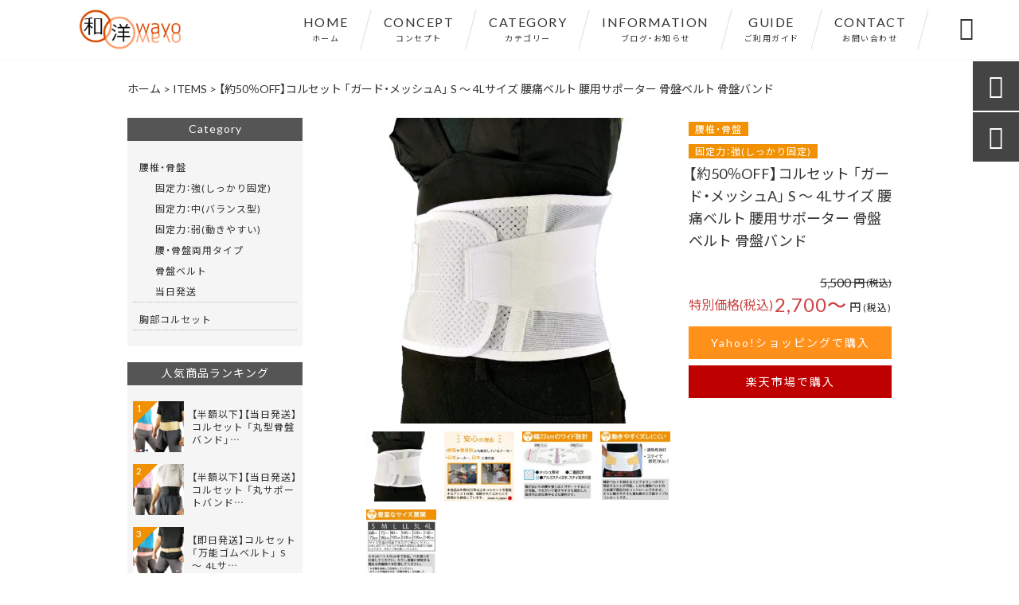

--- FILE ---
content_type: text/html; charset=UTF-8
request_url: https://wayoryohin.com/products/ai131/
body_size: 15697
content:
<!DOCTYPE html>
<html lang="ja">
<head>
<meta charset="UTF-8" />
<meta name="viewport" content="width=device-width,initial-scale=1">
<meta name="format-detection" content="telephone=no">
<link rel="pingback" href="https://wayoryohin.com/wayoryohin/xmlrpc.php" />
<link rel="shortcut icon" href="https://wayoryohin.com/wayoryohin/wp-content/uploads/2021/08/favicon-1.ico" />
<link rel="apple-touch-icon" href="https://wayoryohin.com/wayoryohin/wp-content/uploads/2021/08/2bf4be7ab16c78e1d432ca215ec4f8a8.png">
<!--▼-追加CSS-▼-->

<title>固定力抜群のコルセット(腰痛ベルト) ガード・メッシュA | 和洋良品館</title>
	<style>img:is([sizes="auto" i], [sizes^="auto," i]) { contain-intrinsic-size: 3000px 1500px }</style>
	
		<!-- All in One SEO 4.8.9 - aioseo.com -->
	<meta name="description" content="当店大人気のコルセット！医療用として病院に納品している日本メーカーが国内製造した信頼性の高い国産の腰痛ベルトです。固定力が高く動きやすさも考慮した通気性に優れたメッシュ素材の腰痛ベルトです。他にも半額以下・大きいサイズのコルセットが多数あります。" />
	<meta name="robots" content="max-image-preview:large" />
	<link rel="canonical" href="https://wayoryohin.com/products/ai131/" />
	<meta name="generator" content="All in One SEO (AIOSEO) 4.8.9" />
		<meta property="og:locale" content="ja_JP" />
		<meta property="og:site_name" content="コルセット・サポーター専門通販ショップ | 和洋良品館" />
		<meta property="og:type" content="article" />
		<meta property="og:title" content="固定力抜群のコルセット(腰痛ベルト) ガード・メッシュA | 和洋良品館" />
		<meta property="og:description" content="当店大人気のコルセット！医療用として病院に納品している日本メーカーが国内製造した信頼性の高い国産の腰痛ベルトです。固定力が高く動きやすさも考慮した通気性に優れたメッシュ素材の腰痛ベルトです。他にも半額以下・大きいサイズのコルセットが多数あります。" />
		<meta property="og:url" content="https://wayoryohin.com/products/ai131/" />
		<meta property="og:image" content="https://wayoryohin.com/wayoryohin/wp-content/uploads/2021/11/ai131.jpg" />
		<meta property="og:image:secure_url" content="https://wayoryohin.com/wayoryohin/wp-content/uploads/2021/11/ai131.jpg" />
		<meta property="og:image:width" content="740" />
		<meta property="og:image:height" content="740" />
		<meta property="article:published_time" content="2021-11-24T06:19:09+00:00" />
		<meta property="article:modified_time" content="2021-11-28T05:19:04+00:00" />
		<meta name="twitter:card" content="summary_large_image" />
		<meta name="twitter:title" content="固定力抜群のコルセット(腰痛ベルト) ガード・メッシュA | 和洋良品館" />
		<meta name="twitter:description" content="当店大人気のコルセット！医療用として病院に納品している日本メーカーが国内製造した信頼性の高い国産の腰痛ベルトです。固定力が高く動きやすさも考慮した通気性に優れたメッシュ素材の腰痛ベルトです。他にも半額以下・大きいサイズのコルセットが多数あります。" />
		<meta name="twitter:image" content="https://wayoryohin.com/wayoryohin/wp-content/uploads/2021/11/ai131.jpg" />
		<script type="application/ld+json" class="aioseo-schema">
			{"@context":"https:\/\/schema.org","@graph":[{"@type":"BreadcrumbList","@id":"https:\/\/wayoryohin.com\/products\/ai131\/#breadcrumblist","itemListElement":[{"@type":"ListItem","@id":"https:\/\/wayoryohin.com#listItem","position":1,"name":"\u30db\u30fc\u30e0","item":"https:\/\/wayoryohin.com","nextItem":{"@type":"ListItem","@id":"https:\/\/wayoryohin.com\/products\/#listItem","name":"\u5546\u54c1"}},{"@type":"ListItem","@id":"https:\/\/wayoryohin.com\/products\/#listItem","position":2,"name":"\u5546\u54c1","item":"https:\/\/wayoryohin.com\/products\/","nextItem":{"@type":"ListItem","@id":"https:\/\/wayoryohin.com\/products_cat\/waist-pelvis\/#listItem","name":"\u8170\u690e\u30fb\u9aa8\u76e4"},"previousItem":{"@type":"ListItem","@id":"https:\/\/wayoryohin.com#listItem","name":"\u30db\u30fc\u30e0"}},{"@type":"ListItem","@id":"https:\/\/wayoryohin.com\/products_cat\/waist-pelvis\/#listItem","position":3,"name":"\u8170\u690e\u30fb\u9aa8\u76e4","item":"https:\/\/wayoryohin.com\/products_cat\/waist-pelvis\/","nextItem":{"@type":"ListItem","@id":"https:\/\/wayoryohin.com\/products_cat\/strong\/#listItem","name":"\u56fa\u5b9a\u529b\uff1a\u5f37(\u3057\u3063\u304b\u308a\u56fa\u5b9a)"},"previousItem":{"@type":"ListItem","@id":"https:\/\/wayoryohin.com\/products\/#listItem","name":"\u5546\u54c1"}},{"@type":"ListItem","@id":"https:\/\/wayoryohin.com\/products_cat\/strong\/#listItem","position":4,"name":"\u56fa\u5b9a\u529b\uff1a\u5f37(\u3057\u3063\u304b\u308a\u56fa\u5b9a)","item":"https:\/\/wayoryohin.com\/products_cat\/strong\/","nextItem":{"@type":"ListItem","@id":"https:\/\/wayoryohin.com\/products\/ai131\/#listItem","name":"\u3010\u7d0450\uff05OFF\u3011\u30b3\u30eb\u30bb\u30c3\u30c8 \u300c\u30ac\u30fc\u30c9\u30fb\u30e1\u30c3\u30b7\u30e5A\u300d  S \uff5e 4L\u30b5\u30a4\u30ba \u8170\u75db\u30d9\u30eb\u30c8 \u8170\u7528\u30b5\u30dd\u30fc\u30bf\u30fc \u9aa8\u76e4\u30d9\u30eb\u30c8 \u9aa8\u76e4\u30d0\u30f3\u30c9"},"previousItem":{"@type":"ListItem","@id":"https:\/\/wayoryohin.com\/products_cat\/waist-pelvis\/#listItem","name":"\u8170\u690e\u30fb\u9aa8\u76e4"}},{"@type":"ListItem","@id":"https:\/\/wayoryohin.com\/products\/ai131\/#listItem","position":5,"name":"\u3010\u7d0450\uff05OFF\u3011\u30b3\u30eb\u30bb\u30c3\u30c8 \u300c\u30ac\u30fc\u30c9\u30fb\u30e1\u30c3\u30b7\u30e5A\u300d  S \uff5e 4L\u30b5\u30a4\u30ba \u8170\u75db\u30d9\u30eb\u30c8 \u8170\u7528\u30b5\u30dd\u30fc\u30bf\u30fc \u9aa8\u76e4\u30d9\u30eb\u30c8 \u9aa8\u76e4\u30d0\u30f3\u30c9","previousItem":{"@type":"ListItem","@id":"https:\/\/wayoryohin.com\/products_cat\/strong\/#listItem","name":"\u56fa\u5b9a\u529b\uff1a\u5f37(\u3057\u3063\u304b\u308a\u56fa\u5b9a)"}}]},{"@type":"Organization","@id":"https:\/\/wayoryohin.com\/#organization","name":"\u548c\u6d0b\u826f\u54c1\u9928","description":"\u30b3\u30eb\u30bb\u30c3\u30c8\u30fb\u8170\u75db\u30d9\u30eb\u30c8\u30fb\u30b5\u30dd\u30fc\u30bf\u30fc\u304c\u3059\u3050\u306b\u307b\u3057\u3044\u65b9\u306f\u5373\u65e5\u767a\u9001\u306e\u3010\u548c\u6d0b\u826f\u54c1\u9928\u3011\u3078\uff01\u8170\u7528\u304b\u3089\u9996\u30fb\u80a9\u30fb\u8098\u30fb\u80f8\u7528\u306a\u3069\u7a2e\u985e\u3082\u8c4a\u5bcc\u3067\u5927\u304d\u3044\u30b5\u30a4\u30ba\u3082\u5f53\u65e5\u304b\u3089\u767a\u9001\u3057\u307e\u3059\u3002\u75c5\u9662\u3084\u6574\u9aa8\u9662\u306b\u7d0d\u54c1\u3057\u3066\u3044\u308b\u30e1\u30fc\u30ab\u30fc\u304c\u88fd\u9020\u3057\u305f\u5b89\u5fc3\u306e\u65e5\u672c\u88fd\u3002\u304e\u3063\u304f\u308a\u8170\u30fb\u30b9\u30dd\u30fc\u30c4\u7528\u30fb\u30c0\u30a4\u30a8\u30c3\u30c8\u306a\u3069\u30b3\u30eb\u30bb\u30c3\u30c8\u306e\u9078\u3073\u65b9\u304c\u308f\u304b\u3089\u306a\u304f\u3066\u3082\u3074\u3063\u305f\u308a\u306e\u5546\u54c1\u304c\u304d\u3063\u3068\u898b\u3064\u304b\u308a\u307e\u3059\u3002","url":"https:\/\/wayoryohin.com\/","telephone":"+81489401542","logo":{"@type":"ImageObject","url":"https:\/\/wayoryohin.com\/wayoryohin\/wp-content\/uploads\/2021\/08\/no-image1.png","@id":"https:\/\/wayoryohin.com\/products\/ai131\/#organizationLogo","width":400,"height":400},"image":{"@id":"https:\/\/wayoryohin.com\/products\/ai131\/#organizationLogo"}},{"@type":"WebPage","@id":"https:\/\/wayoryohin.com\/products\/ai131\/#webpage","url":"https:\/\/wayoryohin.com\/products\/ai131\/","name":"\u56fa\u5b9a\u529b\u629c\u7fa4\u306e\u30b3\u30eb\u30bb\u30c3\u30c8(\u8170\u75db\u30d9\u30eb\u30c8) \u30ac\u30fc\u30c9\u30fb\u30e1\u30c3\u30b7\u30e5A | \u548c\u6d0b\u826f\u54c1\u9928","description":"\u5f53\u5e97\u5927\u4eba\u6c17\u306e\u30b3\u30eb\u30bb\u30c3\u30c8\uff01\u533b\u7642\u7528\u3068\u3057\u3066\u75c5\u9662\u306b\u7d0d\u54c1\u3057\u3066\u3044\u308b\u65e5\u672c\u30e1\u30fc\u30ab\u30fc\u304c\u56fd\u5185\u88fd\u9020\u3057\u305f\u4fe1\u983c\u6027\u306e\u9ad8\u3044\u56fd\u7523\u306e\u8170\u75db\u30d9\u30eb\u30c8\u3067\u3059\u3002\u56fa\u5b9a\u529b\u304c\u9ad8\u304f\u52d5\u304d\u3084\u3059\u3055\u3082\u8003\u616e\u3057\u305f\u901a\u6c17\u6027\u306b\u512a\u308c\u305f\u30e1\u30c3\u30b7\u30e5\u7d20\u6750\u306e\u8170\u75db\u30d9\u30eb\u30c8\u3067\u3059\u3002\u4ed6\u306b\u3082\u534a\u984d\u4ee5\u4e0b\u30fb\u5927\u304d\u3044\u30b5\u30a4\u30ba\u306e\u30b3\u30eb\u30bb\u30c3\u30c8\u304c\u591a\u6570\u3042\u308a\u307e\u3059\u3002","inLanguage":"ja","isPartOf":{"@id":"https:\/\/wayoryohin.com\/#website"},"breadcrumb":{"@id":"https:\/\/wayoryohin.com\/products\/ai131\/#breadcrumblist"},"image":{"@type":"ImageObject","url":"https:\/\/wayoryohin.com\/wayoryohin\/wp-content\/uploads\/2021\/11\/ai131.jpg","@id":"https:\/\/wayoryohin.com\/products\/ai131\/#mainImage","width":740,"height":740,"caption":"\u7537\u5973\u517c\u7528\u306e\u56fa\u5b9a\u529b\u629c\u7fa4\u306e\u8170\u75db\u30d9\u30eb\u30c8 \u30ac\u30fc\u30c9\u30fb\u30e1\u30c3\u30b7\u30e5A"},"primaryImageOfPage":{"@id":"https:\/\/wayoryohin.com\/products\/ai131\/#mainImage"},"datePublished":"2021-11-24T15:19:09+09:00","dateModified":"2021-11-28T14:19:04+09:00"},{"@type":"WebSite","@id":"https:\/\/wayoryohin.com\/#website","url":"https:\/\/wayoryohin.com\/","name":"\u548c\u6d0b\u826f\u54c1\u9928","description":"\u30b3\u30eb\u30bb\u30c3\u30c8\u30fb\u8170\u75db\u30d9\u30eb\u30c8\u30fb\u30b5\u30dd\u30fc\u30bf\u30fc\u304c\u3059\u3050\u306b\u307b\u3057\u3044\u65b9\u306f\u5373\u65e5\u767a\u9001\u306e\u3010\u548c\u6d0b\u826f\u54c1\u9928\u3011\u3078\uff01\u8170\u7528\u304b\u3089\u9996\u30fb\u80a9\u30fb\u8098\u30fb\u80f8\u7528\u306a\u3069\u7a2e\u985e\u3082\u8c4a\u5bcc\u3067\u5927\u304d\u3044\u30b5\u30a4\u30ba\u3082\u5f53\u65e5\u304b\u3089\u767a\u9001\u3057\u307e\u3059\u3002\u75c5\u9662\u3084\u6574\u9aa8\u9662\u306b\u7d0d\u54c1\u3057\u3066\u3044\u308b\u30e1\u30fc\u30ab\u30fc\u304c\u88fd\u9020\u3057\u305f\u5b89\u5fc3\u306e\u65e5\u672c\u88fd\u3002\u304e\u3063\u304f\u308a\u8170\u30fb\u30b9\u30dd\u30fc\u30c4\u7528\u30fb\u30c0\u30a4\u30a8\u30c3\u30c8\u306a\u3069\u30b3\u30eb\u30bb\u30c3\u30c8\u306e\u9078\u3073\u65b9\u304c\u308f\u304b\u3089\u306a\u304f\u3066\u3082\u3074\u3063\u305f\u308a\u306e\u5546\u54c1\u304c\u304d\u3063\u3068\u898b\u3064\u304b\u308a\u307e\u3059\u3002","inLanguage":"ja","publisher":{"@id":"https:\/\/wayoryohin.com\/#organization"}}]}
		</script>
		<!-- All in One SEO -->

<link rel='dns-prefetch' href='//yubinbango.github.io' />
<link rel='dns-prefetch' href='//static.addtoany.com' />
<link rel='dns-prefetch' href='//fonts.googleapis.com' />
<link rel="alternate" type="application/rss+xml" title="和洋良品館 &raquo; フィード" href="https://wayoryohin.com/feed/" />
<link rel="alternate" type="application/rss+xml" title="和洋良品館 &raquo; コメントフィード" href="https://wayoryohin.com/comments/feed/" />
<script type="text/javascript">
/* <![CDATA[ */
window._wpemojiSettings = {"baseUrl":"https:\/\/s.w.org\/images\/core\/emoji\/16.0.1\/72x72\/","ext":".png","svgUrl":"https:\/\/s.w.org\/images\/core\/emoji\/16.0.1\/svg\/","svgExt":".svg","source":{"concatemoji":"https:\/\/wayoryohin.com\/wayoryohin\/wp-includes\/js\/wp-emoji-release.min.js?ver=6.8.3"}};
/*! This file is auto-generated */
!function(s,n){var o,i,e;function c(e){try{var t={supportTests:e,timestamp:(new Date).valueOf()};sessionStorage.setItem(o,JSON.stringify(t))}catch(e){}}function p(e,t,n){e.clearRect(0,0,e.canvas.width,e.canvas.height),e.fillText(t,0,0);var t=new Uint32Array(e.getImageData(0,0,e.canvas.width,e.canvas.height).data),a=(e.clearRect(0,0,e.canvas.width,e.canvas.height),e.fillText(n,0,0),new Uint32Array(e.getImageData(0,0,e.canvas.width,e.canvas.height).data));return t.every(function(e,t){return e===a[t]})}function u(e,t){e.clearRect(0,0,e.canvas.width,e.canvas.height),e.fillText(t,0,0);for(var n=e.getImageData(16,16,1,1),a=0;a<n.data.length;a++)if(0!==n.data[a])return!1;return!0}function f(e,t,n,a){switch(t){case"flag":return n(e,"\ud83c\udff3\ufe0f\u200d\u26a7\ufe0f","\ud83c\udff3\ufe0f\u200b\u26a7\ufe0f")?!1:!n(e,"\ud83c\udde8\ud83c\uddf6","\ud83c\udde8\u200b\ud83c\uddf6")&&!n(e,"\ud83c\udff4\udb40\udc67\udb40\udc62\udb40\udc65\udb40\udc6e\udb40\udc67\udb40\udc7f","\ud83c\udff4\u200b\udb40\udc67\u200b\udb40\udc62\u200b\udb40\udc65\u200b\udb40\udc6e\u200b\udb40\udc67\u200b\udb40\udc7f");case"emoji":return!a(e,"\ud83e\udedf")}return!1}function g(e,t,n,a){var r="undefined"!=typeof WorkerGlobalScope&&self instanceof WorkerGlobalScope?new OffscreenCanvas(300,150):s.createElement("canvas"),o=r.getContext("2d",{willReadFrequently:!0}),i=(o.textBaseline="top",o.font="600 32px Arial",{});return e.forEach(function(e){i[e]=t(o,e,n,a)}),i}function t(e){var t=s.createElement("script");t.src=e,t.defer=!0,s.head.appendChild(t)}"undefined"!=typeof Promise&&(o="wpEmojiSettingsSupports",i=["flag","emoji"],n.supports={everything:!0,everythingExceptFlag:!0},e=new Promise(function(e){s.addEventListener("DOMContentLoaded",e,{once:!0})}),new Promise(function(t){var n=function(){try{var e=JSON.parse(sessionStorage.getItem(o));if("object"==typeof e&&"number"==typeof e.timestamp&&(new Date).valueOf()<e.timestamp+604800&&"object"==typeof e.supportTests)return e.supportTests}catch(e){}return null}();if(!n){if("undefined"!=typeof Worker&&"undefined"!=typeof OffscreenCanvas&&"undefined"!=typeof URL&&URL.createObjectURL&&"undefined"!=typeof Blob)try{var e="postMessage("+g.toString()+"("+[JSON.stringify(i),f.toString(),p.toString(),u.toString()].join(",")+"));",a=new Blob([e],{type:"text/javascript"}),r=new Worker(URL.createObjectURL(a),{name:"wpTestEmojiSupports"});return void(r.onmessage=function(e){c(n=e.data),r.terminate(),t(n)})}catch(e){}c(n=g(i,f,p,u))}t(n)}).then(function(e){for(var t in e)n.supports[t]=e[t],n.supports.everything=n.supports.everything&&n.supports[t],"flag"!==t&&(n.supports.everythingExceptFlag=n.supports.everythingExceptFlag&&n.supports[t]);n.supports.everythingExceptFlag=n.supports.everythingExceptFlag&&!n.supports.flag,n.DOMReady=!1,n.readyCallback=function(){n.DOMReady=!0}}).then(function(){return e}).then(function(){var e;n.supports.everything||(n.readyCallback(),(e=n.source||{}).concatemoji?t(e.concatemoji):e.wpemoji&&e.twemoji&&(t(e.twemoji),t(e.wpemoji)))}))}((window,document),window._wpemojiSettings);
/* ]]> */
</script>
<link rel='stylesheet' id='colorbox-theme1-css' href='https://wayoryohin.com/wayoryohin/wp-content/plugins/jquery-colorbox/themes/theme1/colorbox.css?ver=4.6.2' type='text/css' media='screen' />
<style id='wp-emoji-styles-inline-css' type='text/css'>

	img.wp-smiley, img.emoji {
		display: inline !important;
		border: none !important;
		box-shadow: none !important;
		height: 1em !important;
		width: 1em !important;
		margin: 0 0.07em !important;
		vertical-align: -0.1em !important;
		background: none !important;
		padding: 0 !important;
	}
</style>
<link rel='stylesheet' id='wp-block-library-css' href='https://wayoryohin.com/wayoryohin/wp-includes/css/dist/block-library/style.min.css?ver=6.8.3' type='text/css' media='all' />
<style id='classic-theme-styles-inline-css' type='text/css'>
/*! This file is auto-generated */
.wp-block-button__link{color:#fff;background-color:#32373c;border-radius:9999px;box-shadow:none;text-decoration:none;padding:calc(.667em + 2px) calc(1.333em + 2px);font-size:1.125em}.wp-block-file__button{background:#32373c;color:#fff;text-decoration:none}
</style>
<style id='global-styles-inline-css' type='text/css'>
:root{--wp--preset--aspect-ratio--square: 1;--wp--preset--aspect-ratio--4-3: 4/3;--wp--preset--aspect-ratio--3-4: 3/4;--wp--preset--aspect-ratio--3-2: 3/2;--wp--preset--aspect-ratio--2-3: 2/3;--wp--preset--aspect-ratio--16-9: 16/9;--wp--preset--aspect-ratio--9-16: 9/16;--wp--preset--color--black: #000000;--wp--preset--color--cyan-bluish-gray: #abb8c3;--wp--preset--color--white: #ffffff;--wp--preset--color--pale-pink: #f78da7;--wp--preset--color--vivid-red: #cf2e2e;--wp--preset--color--luminous-vivid-orange: #ff6900;--wp--preset--color--luminous-vivid-amber: #fcb900;--wp--preset--color--light-green-cyan: #7bdcb5;--wp--preset--color--vivid-green-cyan: #00d084;--wp--preset--color--pale-cyan-blue: #8ed1fc;--wp--preset--color--vivid-cyan-blue: #0693e3;--wp--preset--color--vivid-purple: #9b51e0;--wp--preset--gradient--vivid-cyan-blue-to-vivid-purple: linear-gradient(135deg,rgba(6,147,227,1) 0%,rgb(155,81,224) 100%);--wp--preset--gradient--light-green-cyan-to-vivid-green-cyan: linear-gradient(135deg,rgb(122,220,180) 0%,rgb(0,208,130) 100%);--wp--preset--gradient--luminous-vivid-amber-to-luminous-vivid-orange: linear-gradient(135deg,rgba(252,185,0,1) 0%,rgba(255,105,0,1) 100%);--wp--preset--gradient--luminous-vivid-orange-to-vivid-red: linear-gradient(135deg,rgba(255,105,0,1) 0%,rgb(207,46,46) 100%);--wp--preset--gradient--very-light-gray-to-cyan-bluish-gray: linear-gradient(135deg,rgb(238,238,238) 0%,rgb(169,184,195) 100%);--wp--preset--gradient--cool-to-warm-spectrum: linear-gradient(135deg,rgb(74,234,220) 0%,rgb(151,120,209) 20%,rgb(207,42,186) 40%,rgb(238,44,130) 60%,rgb(251,105,98) 80%,rgb(254,248,76) 100%);--wp--preset--gradient--blush-light-purple: linear-gradient(135deg,rgb(255,206,236) 0%,rgb(152,150,240) 100%);--wp--preset--gradient--blush-bordeaux: linear-gradient(135deg,rgb(254,205,165) 0%,rgb(254,45,45) 50%,rgb(107,0,62) 100%);--wp--preset--gradient--luminous-dusk: linear-gradient(135deg,rgb(255,203,112) 0%,rgb(199,81,192) 50%,rgb(65,88,208) 100%);--wp--preset--gradient--pale-ocean: linear-gradient(135deg,rgb(255,245,203) 0%,rgb(182,227,212) 50%,rgb(51,167,181) 100%);--wp--preset--gradient--electric-grass: linear-gradient(135deg,rgb(202,248,128) 0%,rgb(113,206,126) 100%);--wp--preset--gradient--midnight: linear-gradient(135deg,rgb(2,3,129) 0%,rgb(40,116,252) 100%);--wp--preset--font-size--small: 13px;--wp--preset--font-size--medium: 20px;--wp--preset--font-size--large: 36px;--wp--preset--font-size--x-large: 42px;--wp--preset--spacing--20: 0.44rem;--wp--preset--spacing--30: 0.67rem;--wp--preset--spacing--40: 1rem;--wp--preset--spacing--50: 1.5rem;--wp--preset--spacing--60: 2.25rem;--wp--preset--spacing--70: 3.38rem;--wp--preset--spacing--80: 5.06rem;--wp--preset--shadow--natural: 6px 6px 9px rgba(0, 0, 0, 0.2);--wp--preset--shadow--deep: 12px 12px 50px rgba(0, 0, 0, 0.4);--wp--preset--shadow--sharp: 6px 6px 0px rgba(0, 0, 0, 0.2);--wp--preset--shadow--outlined: 6px 6px 0px -3px rgba(255, 255, 255, 1), 6px 6px rgba(0, 0, 0, 1);--wp--preset--shadow--crisp: 6px 6px 0px rgba(0, 0, 0, 1);}:where(.is-layout-flex){gap: 0.5em;}:where(.is-layout-grid){gap: 0.5em;}body .is-layout-flex{display: flex;}.is-layout-flex{flex-wrap: wrap;align-items: center;}.is-layout-flex > :is(*, div){margin: 0;}body .is-layout-grid{display: grid;}.is-layout-grid > :is(*, div){margin: 0;}:where(.wp-block-columns.is-layout-flex){gap: 2em;}:where(.wp-block-columns.is-layout-grid){gap: 2em;}:where(.wp-block-post-template.is-layout-flex){gap: 1.25em;}:where(.wp-block-post-template.is-layout-grid){gap: 1.25em;}.has-black-color{color: var(--wp--preset--color--black) !important;}.has-cyan-bluish-gray-color{color: var(--wp--preset--color--cyan-bluish-gray) !important;}.has-white-color{color: var(--wp--preset--color--white) !important;}.has-pale-pink-color{color: var(--wp--preset--color--pale-pink) !important;}.has-vivid-red-color{color: var(--wp--preset--color--vivid-red) !important;}.has-luminous-vivid-orange-color{color: var(--wp--preset--color--luminous-vivid-orange) !important;}.has-luminous-vivid-amber-color{color: var(--wp--preset--color--luminous-vivid-amber) !important;}.has-light-green-cyan-color{color: var(--wp--preset--color--light-green-cyan) !important;}.has-vivid-green-cyan-color{color: var(--wp--preset--color--vivid-green-cyan) !important;}.has-pale-cyan-blue-color{color: var(--wp--preset--color--pale-cyan-blue) !important;}.has-vivid-cyan-blue-color{color: var(--wp--preset--color--vivid-cyan-blue) !important;}.has-vivid-purple-color{color: var(--wp--preset--color--vivid-purple) !important;}.has-black-background-color{background-color: var(--wp--preset--color--black) !important;}.has-cyan-bluish-gray-background-color{background-color: var(--wp--preset--color--cyan-bluish-gray) !important;}.has-white-background-color{background-color: var(--wp--preset--color--white) !important;}.has-pale-pink-background-color{background-color: var(--wp--preset--color--pale-pink) !important;}.has-vivid-red-background-color{background-color: var(--wp--preset--color--vivid-red) !important;}.has-luminous-vivid-orange-background-color{background-color: var(--wp--preset--color--luminous-vivid-orange) !important;}.has-luminous-vivid-amber-background-color{background-color: var(--wp--preset--color--luminous-vivid-amber) !important;}.has-light-green-cyan-background-color{background-color: var(--wp--preset--color--light-green-cyan) !important;}.has-vivid-green-cyan-background-color{background-color: var(--wp--preset--color--vivid-green-cyan) !important;}.has-pale-cyan-blue-background-color{background-color: var(--wp--preset--color--pale-cyan-blue) !important;}.has-vivid-cyan-blue-background-color{background-color: var(--wp--preset--color--vivid-cyan-blue) !important;}.has-vivid-purple-background-color{background-color: var(--wp--preset--color--vivid-purple) !important;}.has-black-border-color{border-color: var(--wp--preset--color--black) !important;}.has-cyan-bluish-gray-border-color{border-color: var(--wp--preset--color--cyan-bluish-gray) !important;}.has-white-border-color{border-color: var(--wp--preset--color--white) !important;}.has-pale-pink-border-color{border-color: var(--wp--preset--color--pale-pink) !important;}.has-vivid-red-border-color{border-color: var(--wp--preset--color--vivid-red) !important;}.has-luminous-vivid-orange-border-color{border-color: var(--wp--preset--color--luminous-vivid-orange) !important;}.has-luminous-vivid-amber-border-color{border-color: var(--wp--preset--color--luminous-vivid-amber) !important;}.has-light-green-cyan-border-color{border-color: var(--wp--preset--color--light-green-cyan) !important;}.has-vivid-green-cyan-border-color{border-color: var(--wp--preset--color--vivid-green-cyan) !important;}.has-pale-cyan-blue-border-color{border-color: var(--wp--preset--color--pale-cyan-blue) !important;}.has-vivid-cyan-blue-border-color{border-color: var(--wp--preset--color--vivid-cyan-blue) !important;}.has-vivid-purple-border-color{border-color: var(--wp--preset--color--vivid-purple) !important;}.has-vivid-cyan-blue-to-vivid-purple-gradient-background{background: var(--wp--preset--gradient--vivid-cyan-blue-to-vivid-purple) !important;}.has-light-green-cyan-to-vivid-green-cyan-gradient-background{background: var(--wp--preset--gradient--light-green-cyan-to-vivid-green-cyan) !important;}.has-luminous-vivid-amber-to-luminous-vivid-orange-gradient-background{background: var(--wp--preset--gradient--luminous-vivid-amber-to-luminous-vivid-orange) !important;}.has-luminous-vivid-orange-to-vivid-red-gradient-background{background: var(--wp--preset--gradient--luminous-vivid-orange-to-vivid-red) !important;}.has-very-light-gray-to-cyan-bluish-gray-gradient-background{background: var(--wp--preset--gradient--very-light-gray-to-cyan-bluish-gray) !important;}.has-cool-to-warm-spectrum-gradient-background{background: var(--wp--preset--gradient--cool-to-warm-spectrum) !important;}.has-blush-light-purple-gradient-background{background: var(--wp--preset--gradient--blush-light-purple) !important;}.has-blush-bordeaux-gradient-background{background: var(--wp--preset--gradient--blush-bordeaux) !important;}.has-luminous-dusk-gradient-background{background: var(--wp--preset--gradient--luminous-dusk) !important;}.has-pale-ocean-gradient-background{background: var(--wp--preset--gradient--pale-ocean) !important;}.has-electric-grass-gradient-background{background: var(--wp--preset--gradient--electric-grass) !important;}.has-midnight-gradient-background{background: var(--wp--preset--gradient--midnight) !important;}.has-small-font-size{font-size: var(--wp--preset--font-size--small) !important;}.has-medium-font-size{font-size: var(--wp--preset--font-size--medium) !important;}.has-large-font-size{font-size: var(--wp--preset--font-size--large) !important;}.has-x-large-font-size{font-size: var(--wp--preset--font-size--x-large) !important;}
:where(.wp-block-post-template.is-layout-flex){gap: 1.25em;}:where(.wp-block-post-template.is-layout-grid){gap: 1.25em;}
:where(.wp-block-columns.is-layout-flex){gap: 2em;}:where(.wp-block-columns.is-layout-grid){gap: 2em;}
:root :where(.wp-block-pullquote){font-size: 1.5em;line-height: 1.6;}
</style>
<link rel='stylesheet' id='biz-cal-style-css' href='https://wayoryohin.com/wayoryohin/wp-content/plugins/biz-calendar/biz-cal.css?ver=2.2.0' type='text/css' media='all' />
<link rel='stylesheet' id='contact-form-7-css' href='https://wayoryohin.com/wayoryohin/wp-content/plugins/contact-form-7/includes/css/styles.css?ver=6.1.3' type='text/css' media='all' />
<link rel='stylesheet' id='style-sheet-css' href='https://wayoryohin.com/wayoryohin/wp-content/themes/jet-cms14-c/style.css?ver=6.8.3' type='text/css' media='all' />
<link rel='stylesheet' id='JetB_press-fonts-css' href='https://fonts.googleapis.com/css?family=Open+Sans:400italic,700italic,400,700&#038;subset=latin,latin-ext' type='text/css' media='all' />
<link rel='stylesheet' id='wp-pagenavi-css' href='https://wayoryohin.com/wayoryohin/wp-content/plugins/wp-pagenavi/pagenavi-css.css?ver=2.70' type='text/css' media='all' />
<link rel='stylesheet' id='tablepress-default-css' href='https://wayoryohin.com/wayoryohin/wp-content/plugins/tablepress/css/build/default.css?ver=3.2.5' type='text/css' media='all' />
<link rel='stylesheet' id='addtoany-css' href='https://wayoryohin.com/wayoryohin/wp-content/plugins/add-to-any/addtoany.min.css?ver=1.16' type='text/css' media='all' />
<link rel="https://api.w.org/" href="https://wayoryohin.com/wp-json/" /><link rel="EditURI" type="application/rsd+xml" title="RSD" href="https://wayoryohin.com/wayoryohin/xmlrpc.php?rsd" />
<meta name="generator" content="WordPress 6.8.3" />
<link rel='shortlink' href='https://wayoryohin.com/?p=1914' />
<link rel="alternate" title="oEmbed (JSON)" type="application/json+oembed" href="https://wayoryohin.com/wp-json/oembed/1.0/embed?url=https%3A%2F%2Fwayoryohin.com%2Fproducts%2Fai131%2F" />
<link rel="alternate" title="oEmbed (XML)" type="text/xml+oembed" href="https://wayoryohin.com/wp-json/oembed/1.0/embed?url=https%3A%2F%2Fwayoryohin.com%2Fproducts%2Fai131%2F&#038;format=xml" />
<link rel="llms-sitemap" href="https://wayoryohin.com/llms.txt" />
<!-- Analytics by WP Statistics - https://wp-statistics.com -->

<link rel="stylesheet" href="https://code.ionicframework.com/ionicons/2.0.1/css/ionicons.min.css">
<link rel="stylesheet" href="https://cdn.jsdelivr.net/npm/yakuhanjp@3.2.0/dist/css/yakuhanjp.min.css">
<link rel="stylesheet" href="https://jetb.co.jp/ec-king/common/css/slick.css" type="text/css" />
<link rel="stylesheet" href="https://jetb.co.jp/ec-king/common/css/slick-theme.css" type="text/css" />
<link rel="stylesheet" href="https://jetb.co.jp/ec-king/common/css/jquery.mCustomScrollbar.css" type="text/css" />


<link rel="stylesheet" href="https://jetb.co.jp/ec-king/common/css/modal.css" type="text/css" />
<link rel="stylesheet" href="https://jetb.co.jp/ec-king/tpl_c/css/common.css" type="text/css" />
<link rel="stylesheet" href="https://jetb.co.jp/ec-king/tpl_c/css/media.css" type="text/css" />
<link rel="stylesheet" href="https://wayoryohin.com/wayoryohin/wp-content/themes/jet-cms14-c/Jet_Tpl_style.css" type="text/css" />
<link rel="stylesheet" href="https://wayoryohin.com/wayoryohin/wp-content/themes/jet-cms14-c/custom/custom.css" type="text/css" />

<!-- Global site tag (gtag.js) - Google Analytics -->
<script async src="https://www.googletagmanager.com/gtag/js?id=G-Y6WJ115S78"></script>
<script>
  window.dataLayer = window.dataLayer || [];
  function gtag(){dataLayer.push(arguments);}
  gtag('js', new Date());

  gtag('config', 'G-Y6WJ115S78');
</script>

</head>

<body class="wp-singular products-template-default single single-products postid-1914 wp-theme-jet-cms14-c metaslider-plugin" ontouchstart="">

	<div id="top" class="allwrapper tpl_c gthc wrap2">

		<header id="upper" class="head_bg cf head2">
							<h1 class="logo">
					<a class="site_logo_wrap" href="https://wayoryohin.com/">
												<img src="https://wayoryohin.com/wayoryohin/wp-content/uploads/2021/08/logo.png" alt="和洋良品館">
						
											</a>
				</h1>
			

			<div class="menu-trigger">
				<div class="trigger_wrap">
					<span></span>
					<span></span>
					<span></span>
				</div>
				<p>menu</p>
			</div>
			<nav class="g_nav_sp sp cf">
				<ul id="menu-menu1" class="g_nav_menu menu"><li><a href="https://wayoryohin.com">HOME<span>ホーム</span></a></li>
<li><a href="https://wayoryohin.com/about/">CONCEPT<span>コンセプト</span></a></li>
<li><a href="https://wayoryohin.com/items/">CATEGORY<span>カテゴリー</span></a>
<ul class="sub-menu">
	<li><a href="https://wayoryohin.com/products_cat/waist-pelvis/">腰椎・骨盤</a>
	<ul class="sub-menu">
		<li><a href="https://wayoryohin.com/products_cat/strong/">腰用(強：しっかり固定)</a></li>
		<li><a href="https://wayoryohin.com/products_cat/middle/">腰用(中：バランス型)</a></li>
		<li><a href="https://wayoryohin.com/products_cat/weak/">腰用(弱：動きやすい)</a></li>
		<li><a href="https://wayoryohin.com/products_cat/dual/">腰・骨盤両用タイプ</a></li>
		<li><a href="https://wayoryohin.com/products_cat/pelvis/">骨盤ベルト</a></li>
	</ul>
</li>
	<li><a href="https://wayoryohin.com/products_cat/ontheday/">当日発送</a></li>
	<li><a href="https://wayoryohin.com/products_cat/chest/">胸部サポーター</a></li>
	<li><a href="https://wayoryohin.com/products_cat/neck/">頸部</a></li>
	<li><a href="https://wayoryohin.com/products_cat/shoulder/">肩部</a></li>
	<li><a href="https://wayoryohin.com/products_cat/foot/">足部</a></li>
	<li><a href="https://wayoryohin.com/products_cat/othersupporters/">その他サポーター</a></li>
	<li><a href="https://wayoryohin.com/products_cat/velcrotape/">マジックベルト</a></li>
</ul>
</li>
<li><a href="https://wayoryohin.com/information/">INFORMATION<span>ブログ・お知らせ</span></a></li>
<li><a href="https://wayoryohin.com/guide/">GUIDE<span>ご利用ガイド</span></a>
<ul class="sub-menu">
	<li><a href="https://wayoryohin.com/guide/faq/">FAQ</a></li>
	<li><a rel="privacy-policy" href="https://wayoryohin.com/guide/privacy/">プライバシーポリシー</a></li>
	<li><a href="https://wayoryohin.com/guide/law/">特定商取引に基づく表記</a></li>
</ul>
</li>
<li><a href="https://wayoryohin.com/contact/">CONTACT<span>お問い合わせ</span></a></li>
</ul>			</nav>
			<nav class="g_nav g_nav_pc pc cf">
				<ul id="menu-menu1-1" class="g_nav_menu menu"><li><a href="https://wayoryohin.com">HOME<span>ホーム</span></a></li>
<li><a href="https://wayoryohin.com/about/">CONCEPT<span>コンセプト</span></a></li>
<li><a href="https://wayoryohin.com/items/">CATEGORY<span>カテゴリー</span></a>
<ul class="sub-menu">
	<li><a href="https://wayoryohin.com/products_cat/waist-pelvis/">腰椎・骨盤</a>
	<ul class="sub-menu">
		<li><a href="https://wayoryohin.com/products_cat/strong/">腰用(強：しっかり固定)</a></li>
		<li><a href="https://wayoryohin.com/products_cat/middle/">腰用(中：バランス型)</a></li>
		<li><a href="https://wayoryohin.com/products_cat/weak/">腰用(弱：動きやすい)</a></li>
		<li><a href="https://wayoryohin.com/products_cat/dual/">腰・骨盤両用タイプ</a></li>
		<li><a href="https://wayoryohin.com/products_cat/pelvis/">骨盤ベルト</a></li>
	</ul>
</li>
	<li><a href="https://wayoryohin.com/products_cat/ontheday/">当日発送</a></li>
	<li><a href="https://wayoryohin.com/products_cat/chest/">胸部サポーター</a></li>
	<li><a href="https://wayoryohin.com/products_cat/neck/">頸部</a></li>
	<li><a href="https://wayoryohin.com/products_cat/shoulder/">肩部</a></li>
	<li><a href="https://wayoryohin.com/products_cat/foot/">足部</a></li>
	<li><a href="https://wayoryohin.com/products_cat/othersupporters/">その他サポーター</a></li>
	<li><a href="https://wayoryohin.com/products_cat/velcrotape/">マジックベルト</a></li>
</ul>
</li>
<li><a href="https://wayoryohin.com/information/">INFORMATION<span>ブログ・お知らせ</span></a></li>
<li><a href="https://wayoryohin.com/guide/">GUIDE<span>ご利用ガイド</span></a>
<ul class="sub-menu">
	<li><a href="https://wayoryohin.com/guide/faq/">FAQ</a></li>
	<li><a rel="privacy-policy" href="https://wayoryohin.com/guide/privacy/">プライバシーポリシー</a></li>
	<li><a href="https://wayoryohin.com/guide/law/">特定商取引に基づく表記</a></li>
</ul>
</li>
<li><a href="https://wayoryohin.com/contact/">CONTACT<span>お問い合わせ</span></a></li>
</ul>			</nav>
			<p class="btn-search">&#xf2f5;</p>
			<div class="header-search l-absolute">
				<form action="https://wayoryohin.com/" method="get" id="jet_searchform-header">
					<input id="jet_searchBtn_header" type="submit" name="searchBtn" value="&#xf2f5;" />
					<input id="jet_keywords_header" type="text" name="s" id="site_search" placeholder="" />
				</form>
			</div>
		</header>
<section id="blog_area">
<!--▼▼▼▼コンテンツエリア▼▼▼▼-->
<div class="breadcrumbs">
	<!-- Breadcrumb NavXT 7.4.1 -->
<span property="itemListElement" typeof="ListItem"><a property="item" typeof="WebPage" title="和洋良品館へ移動" href="https://wayoryohin.com" class="home"><span property="name">ホーム</span></a><meta property="position" content="1"></span> &gt; <span property="itemListElement" typeof="ListItem"><a property="item" typeof="WebPage" title="Go to ITEMS." href="https://wayoryohin.com/items/" class="products-root post post-products"><span property="name">ITEMS</span></a><meta property="position" content="2"></span> &gt; <span class="post post-products current-item">【約50％OFF】コルセット 「ガード・メッシュA」  S ～ 4Lサイズ 腰痛ベルト 腰用サポーター 骨盤ベルト 骨盤バンド</span></div>
<div class="inner cf">
	<main id="blog_cont">
		<article class="blog_box">
			
			<div id="pg_cont">
				<div class="pg_box">
					<a class="imgwrap" href="https://wayoryohin.com/wayoryohin/wp-content/uploads/2021/11/ai131.jpg" rel="lightbox-1">
												<img class="lozad colorbox-1" data-src="https://wayoryohin.com/wayoryohin/wp-content/uploads/2021/11/ai131-672x672.jpg" alt="男女兼用の固定力抜群の腰痛ベルト ガード・メッシュA">
					</a>
															<a class="imgwrap" href="https://wayoryohin.com/wayoryohin/wp-content/uploads/2021/08/ai_apeal.jpg" rel="lightbox-1">
						<img class="lozad colorbox-1" data-src="https://wayoryohin.com/wayoryohin/wp-content/uploads/2021/08/ai_apeal-672x672.jpg" alt="医療用として納品する株式会社アシストの日本製コルセット">
					</a>
					

															<a class="imgwrap" href="https://wayoryohin.com/wayoryohin/wp-content/uploads/2021/11/ai131_1.jpg" rel="lightbox-1">
						<img class="lozad colorbox-1" data-src="https://wayoryohin.com/wayoryohin/wp-content/uploads/2021/11/ai131_1-672x672.jpg" alt="男女兼用の固定力抜群の腰痛ベルト ガード・メッシュA">
					</a>
					

															<a class="imgwrap" href="https://wayoryohin.com/wayoryohin/wp-content/uploads/2021/11/ai131_2.jpg" rel="lightbox-1">
						<img class="lozad colorbox-1" data-src="https://wayoryohin.com/wayoryohin/wp-content/uploads/2021/11/ai131_2-672x672.jpg" alt="男女兼用の固定力抜群の腰痛ベルト ガード・メッシュA">
					</a>
					

															<a class="imgwrap" href="https://wayoryohin.com/wayoryohin/wp-content/uploads/2021/08/ai132_3.jpg" rel="lightbox-1">
						<img class="lozad colorbox-1" data-src="https://wayoryohin.com/wayoryohin/wp-content/uploads/2021/08/ai132_3-672x672.jpg" alt="株式会社アシストのコルセットのサイズ表">
					</a>
					

									</div>
				<ul>
					<li class="imgwrap">
												<img class="lozad colorbox-1" data-src="https://wayoryohin.com/wayoryohin/wp-content/uploads/2021/11/ai131-147x147.jpg" alt="男女兼用の固定力抜群の腰痛ベルト ガード・メッシュA">
					</li>
															<li class="imgwrap">
						<img class="lozad" data-src="https://wayoryohin.com/wayoryohin/wp-content/uploads/2021/08/ai_apeal-147x147.jpg" alt="医療用として納品する株式会社アシストの日本製コルセット">
					</li>
																				<li class="imgwrap">
						<img class="lozad" data-src="https://wayoryohin.com/wayoryohin/wp-content/uploads/2021/11/ai131_1-147x147.jpg" alt="男女兼用の固定力抜群の腰痛ベルト ガード・メッシュA">
					</li>
																				<li class="imgwrap">
						<img class="lozad" data-src="https://wayoryohin.com/wayoryohin/wp-content/uploads/2021/11/ai131_2-147x147.jpg" alt="男女兼用の固定力抜群の腰痛ベルト ガード・メッシュA">
					</li>
																				<li class="imgwrap">
						<img class="lozad" data-src="https://wayoryohin.com/wayoryohin/wp-content/uploads/2021/08/ai132_3-147x147.jpg" alt="株式会社アシストのコルセットのサイズ表">
					</li>
														</ul>
			</div>

			<header class="custom_entry">
				<p class="cat_entry"><a href="https://wayoryohin.com/products_cat/waist-pelvis/" rel="tag">腰椎・骨盤</a><a href="https://wayoryohin.com/products_cat/strong/" rel="tag">固定力：強(しっかり固定)</a></p>
				<h1>【約50％OFF】コルセット 「ガード・メッシュA」  S ～ 4Lサイズ 腰痛ベルト 腰用サポーター 骨盤ベルト 骨盤バンド</h1>
			</header>

			<div class="custom_info">
				<div class="price_box flexbox">
								 
				
					<section class="sale_price_box">
						<h2 class="flexbox">
							<span>特別価格(税込)</span>
						</h2>
						<div class="price2 flexbox">
							<p class="num">2,700～</p>
							<span class="unit">円</span>
														<span class="tax">(税込)</span>
													</div>
					</section>

					<div class="common_price_box strikethrough">
						<div class="price1 flexbox">
							<p class="num">5,500</p>
							<span class="unit">円</span>
														<span class="tax">(税込)</span>
													</div>
					</div>

								
			</div>

			
			
			 			 				 				 				 					 <a class="btn_add1" href="https://store.shopping.yahoo.co.jp/wayoryohin/ai13112.html" target="_blank">
						 						 Yahoo!ショッピングで購入						 					 </a>
				 				 				 					 <a class="btn_add2" href="https://item.rakuten.co.jp/wayoryohin/ai131c/" target="_blank">
						 						 楽天市場で購入						 					 </a>
				 				 				 
				
				
								<div class="remarks">
																			</div>
							</div>

			<section class="blog_text the_text">
				<h2 class="section_title"><span>説明</span></h2>
				<p><img class="alignnone size-full wp-image-1548 lozad colorbox-1914" data-src="https://wayoryohin.com/wayoryohin/wp-content/uploads/2021/08/ai_apeal.jpg" alt="医療用として納品する株式会社アシストの日本製コルセット" width="740" height="740" /></p>
<p><img class="alignnone size-full wp-image-1915 lozad colorbox-1914" data-src="https://wayoryohin.com/wayoryohin/wp-content/uploads/2021/11/ai131_1.jpg" alt="男女兼用の固定力抜群の腰痛ベルト ガード・メッシュA" width="740" height="740" /><img class="alignnone size-full wp-image-1916 lozad colorbox-1914" data-src="https://wayoryohin.com/wayoryohin/wp-content/uploads/2021/11/ai131_2.jpg" alt="" width="740" height="740" /><img class="alignnone size-full wp-image-1597 lozad colorbox-1914" data-src="https://wayoryohin.com/wayoryohin/wp-content/uploads/2021/08/ai132_3.jpg" alt="株式会社アシストのコルセットのサイズ表" width="740" height="740" /></p>
<p>【商品の特徴】</p>
<p>・安心の日本メーカー、国内生産です。</p>
<p>・病院や整骨院へも納品している株式会社アシストが製造しております。</p>
<p>&nbsp;</p>
<p>【サイズの選び方】</p>
<p>・お客様が本商品を巻きたい箇所を計測して下記のサイズ表からお選びください。</p>
<p>(腰椎に使用する場合はへそ周り、骨盤に使用する場合は骨盤周りを計測してください。)</p>
<p>・衣類の厚みを加味して計測してください。</p>
<p>&nbsp;</p>
<div class="scrollable-table"><table style="border-collapse: collapse; width: 56.2461%; height: 192px;">
<tbody>
<tr style="height: 24px; background-color: #a9d0f4;">
<td style="width: 28.7879%; height: 24px; text-align: center;"><strong>サイズ</strong></td>
<td style="width: 26.2799%; height: 24px; text-align: center;">適用範囲<sup>※1</sup></td>
</tr>
<tr style="height: 24px;">
<td style="width: 28.7879%; height: 24px; text-align: center;">S</td>
<td style="width: 26.2799%; height: 24px; text-align: center;">60～75cm</td>
</tr>
<tr style="height: 24px;">
<td style="width: 28.7879%; height: 24px; text-align: center;">M</td>
<td style="width: 26.2799%; height: 24px; text-align: center;">75～90cm</td>
</tr>
<tr style="height: 24px;">
<td style="width: 28.7879%; height: 24px; text-align: center;">L</td>
<td style="width: 26.2799%; height: 24px; text-align: center;">90～105cm</td>
</tr>
<tr style="height: 24px;">
<td style="width: 28.7879%; height: 24px; text-align: center;">LL</td>
<td style="width: 26.2799%; height: 24px; text-align: center;">105～120cm</td>
</tr>
<tr style="height: 24px;">
<td style="width: 28.7879%; height: 24px; text-align: center;">3L</td>
<td style="width: 26.2799%; height: 24px; text-align: center;">120～130cm</td>
</tr>
<tr>
<td style="width: 28.7879%; text-align: center;">4L</td>
<td style="width: 26.2799%; text-align: center;">130～140cm</td>
</tr>
<tr style="border-left-style: none;">
<td style="width: 28.7879%; text-align: left; border-left-style: none; border-right-style: none; border-bottom-style: none;" colspan="2">※1適用範囲：骨盤使用時は骨盤周り、腰椎使用時はへそ周りとなります。</td>
</tr>
</tbody>
</table></div>
<p>&nbsp;</p>
<p>【素材】</p>
<p>ナイロン、ポリエステル、ポリウレタン、アルミ</p>
<p>【メーカー】</p>
<p>株式会社アシスト</p>
			</section><!--end blog_entry-->
			
			
			
			

			<section class="bottom_area ba_txt_color ba_bg_color ba_border_color">
	<h2 class="catch_copy_txt catch_copy_bg">
		コルセット・サポーターを当日発送する | 和洋良品館	</h2>
	<h3 class="site_logo_seofoot">
					<img src="https://wayoryohin.com/wayoryohin/wp-content/uploads/2021/08/logo.png" alt="和洋良品館">
		
			</h3>
	<p>コルセット・腰痛ベルト・サポーターがすぐにほしい方は即日発送の【和洋良品館】へ！腰用から首・肩・肘・胸用など種類も豊富で大きいサイズも当日から発送します。病院や整骨院に納品しているメーカーが製造した安心の日本製。ぎっくり腰・スポーツ用・ダイエットなどぴったりの商品がきっと見つかります。「コシデリ」対象商品は越谷市内のお客様へ当日デリバリーします。</p>
	<table>
				<tr>
			<th>
				屋号			</th>
			<td>
				和洋良品館			</td>
		</tr>
				<tr>
			<th>
				住所			</th>
			<td>
				〒343-0838　<br />
埼玉県越谷市大字蒲生3丁目3-50エムブランド越谷GAMO108			</td>
		</tr>
				<tr>
			<th>
				営業時間			</th>
			<td>
				平日 10時～17時			</td>
		</tr>
				<tr>
			<th>
				定休日			</th>
			<td>
				土日祝日			</td>
		</tr>
				<tr>
			<th>
				代表者名			</th>
			<td>
				大矢 恵実(ｵｵﾔ ｴﾐ)			</td>
		</tr>
				<tr>
			<th>
				E-mail			</th>
			<td>
				info@wayoryohin.com			</td>
		</tr>
			</table>
</section>

			<div class="addtoany_shortcode"><div class="a2a_kit a2a_kit_size_32 addtoany_list" data-a2a-url="https://wayoryohin.com/products/ai131/" data-a2a-title="【約50％OFF】コルセット 「ガード・メッシュA」  S ～ 4Lサイズ 腰痛ベルト 腰用サポーター 骨盤ベルト 骨盤バンド"><a class="a2a_button_facebook" href="https://www.addtoany.com/add_to/facebook?linkurl=https%3A%2F%2Fwayoryohin.com%2Fproducts%2Fai131%2F&amp;linkname=%E3%80%90%E7%B4%8450%EF%BC%85OFF%E3%80%91%E3%82%B3%E3%83%AB%E3%82%BB%E3%83%83%E3%83%88%20%E3%80%8C%E3%82%AC%E3%83%BC%E3%83%89%E3%83%BB%E3%83%A1%E3%83%83%E3%82%B7%E3%83%A5A%E3%80%8D%20%20S%20%EF%BD%9E%204L%E3%82%B5%E3%82%A4%E3%82%BA%20%E8%85%B0%E7%97%9B%E3%83%99%E3%83%AB%E3%83%88%20%E8%85%B0%E7%94%A8%E3%82%B5%E3%83%9D%E3%83%BC%E3%82%BF%E3%83%BC%20%E9%AA%A8%E7%9B%A4%E3%83%99%E3%83%AB%E3%83%88%20%E9%AA%A8%E7%9B%A4%E3%83%90%E3%83%B3%E3%83%89" title="Facebook" rel="nofollow noopener" target="_blank"></a><a class="a2a_button_twitter" href="https://www.addtoany.com/add_to/twitter?linkurl=https%3A%2F%2Fwayoryohin.com%2Fproducts%2Fai131%2F&amp;linkname=%E3%80%90%E7%B4%8450%EF%BC%85OFF%E3%80%91%E3%82%B3%E3%83%AB%E3%82%BB%E3%83%83%E3%83%88%20%E3%80%8C%E3%82%AC%E3%83%BC%E3%83%89%E3%83%BB%E3%83%A1%E3%83%83%E3%82%B7%E3%83%A5A%E3%80%8D%20%20S%20%EF%BD%9E%204L%E3%82%B5%E3%82%A4%E3%82%BA%20%E8%85%B0%E7%97%9B%E3%83%99%E3%83%AB%E3%83%88%20%E8%85%B0%E7%94%A8%E3%82%B5%E3%83%9D%E3%83%BC%E3%82%BF%E3%83%BC%20%E9%AA%A8%E7%9B%A4%E3%83%99%E3%83%AB%E3%83%88%20%E9%AA%A8%E7%9B%A4%E3%83%90%E3%83%B3%E3%83%89" title="Twitter" rel="nofollow noopener" target="_blank"></a><a class="a2a_dd addtoany_share_save addtoany_share" href="https://www.addtoany.com/share"></a></div></div>
			<div class="comments_area">
				
<!-- You can start editing here. -->


			<!-- If comments are closed. -->
		<p class="nocomments">コメントは受け付けていません。</p>

	
			</div>

		</article><!--end blog_box-->
	</main><!--end blog_cont-->

	<aside id="side_bar">
	<div id="secondary">

		<aside id="categories-2" class="widget widget_categories">
			<h3 class="widget-title">Category</h3>
			<ul>
					<li class="cat-item cat-item-36"><a href="https://wayoryohin.com/products_cat/waist-pelvis/">腰椎・骨盤</a>
<ul class='children'>
	<li class="cat-item cat-item-44"><a href="https://wayoryohin.com/products_cat/strong/">固定力：強(しっかり固定)</a>
</li>
	<li class="cat-item cat-item-45"><a href="https://wayoryohin.com/products_cat/middle/">固定力：中(バランス型)</a>
</li>
	<li class="cat-item cat-item-46"><a href="https://wayoryohin.com/products_cat/weak/">固定力：弱(動きやすい)</a>
</li>
	<li class="cat-item cat-item-47"><a href="https://wayoryohin.com/products_cat/dual/">腰・骨盤両用タイプ</a>
</li>
	<li class="cat-item cat-item-40"><a href="https://wayoryohin.com/products_cat/pelvis/">骨盤ベルト</a>
</li>
	<li class="cat-item cat-item-42"><a href="https://wayoryohin.com/products_cat/ontheday/">当日発送</a>
</li>
</ul>
</li>
	<li class="cat-item cat-item-43"><a href="https://wayoryohin.com/products_cat/chest/">胸部コルセット</a>
</li>
			</ul>
		</aside>

		
		<aside id="side_rank" class="widget widget_categories">
			<h3 class="widget-title">人気商品ランキング</h3>
			<ul class="pc_border_b">
				
																<li class="rank_box1">
					<a href="https://wayoryohin.com/products/ai341/">
						<div class="img_box imgwrap">
														<img class="lozad" data-src="https://wayoryohin.com/wayoryohin/wp-content/uploads/2021/08/ai341-3-312x312.jpg" alt="【半額以下】【当日発送】コルセット 「丸型骨盤バンド」  SS ～ 4Lサイズ 腰痛ベルト 腰用サポーター 骨盤ベルト 骨盤バンド">
													</div>
						<h3 class="tmp_txt2">【半額以下】【当日発送】コルセット 「丸型骨盤バンド」…</h3>
						<div class="no"><span>1</span></div>
					</a>
				</li>
																				<li class="rank_box2">
					<a href="https://wayoryohin.com/products/ai314-2/">
						<div class="img_box imgwrap">
														<img class="lozad" data-src="https://wayoryohin.com/wayoryohin/wp-content/uploads/2021/09/ai314-312x312.jpg" alt="【半額以下】【当日発送】コルセット 「丸サポートバンド・メッシュ ブラック」  S ～ 4Lサイズ 腰痛ベルト 腰用サポーター 骨盤ベルト 骨盤バンド">
													</div>
						<h3 class="tmp_txt2">【半額以下】【当日発送】コルセット 「丸サポートバンド…</h3>
						<div class="no"><span>2</span></div>
					</a>
				</li>
																				<li class="rank_box3">
					<a href="https://wayoryohin.com/products/ai362/">
						<div class="img_box imgwrap">
														<img class="lozad" data-src="https://wayoryohin.com/wayoryohin/wp-content/uploads/2021/08/ai362-312x312.jpg" alt="【即日発送】コルセット 「万能ゴムベルト」  S ～ 4Lサイズ 腰痛ベルト 腰用サポーター 骨盤ベルト 骨盤バンド かわいいゴムベルト">
													</div>
						<h3 class="tmp_txt2">【即日発送】コルセット 「万能ゴムベルト」  S ～ 4Lサ…</h3>
						<div class="no"><span>3</span></div>
					</a>
				</li>
																				<li class="rank_box4">
					<a href="https://wayoryohin.com/products/ai132/">
						<div class="img_box imgwrap">
														<img class="lozad" data-src="https://wayoryohin.com/wayoryohin/wp-content/uploads/2021/08/ai132-1-312x312.jpg" alt="【半額以下】【当日発送】コルセット 「ガード・メッシュA ブラック」  S ～ 4Lサイズ 腰痛ベルト 腰用サポーター 骨盤ベルト 骨盤バンド">
													</div>
						<h3 class="tmp_txt2">【半額以下】【当日発送】コルセット 「ガード・メッシュ…</h3>
						<div class="no"><span>4</span></div>
					</a>
				</li>
																				<li class="rank_box5">
					<a href="https://wayoryohin.com/products/cervanlady3/">
						<div class="img_box imgwrap">
														<img class="lozad" data-src="https://wayoryohin.com/wayoryohin/wp-content/uploads/2022/08/cer_la3sy2-312x312.jpg" alt="【当日発送】コルセット 「セルヴァン レディース骨盤３」  M～L LL～3Lサイズ 腰痛ベルト 腰用サポーター 骨盤ベルト 骨盤バンド">
													</div>
						<h3 class="tmp_txt2">【当日発送】コルセット 「セルヴァン レディース骨盤３…</h3>
						<div class="no"><span>5</span></div>
					</a>
				</li>
								
			</ul>
		</aside>

		
		<aside id="search-2" class="widget widget_search">
			<form action="https://wayoryohin.com/" method="get" id="searchform2">
	<input id="keywords2" type="text" name="s" id="site_search" placeholder="こちらから検索" />
	<input id="searchBtn2" type="submit" name="searchBtn2" value="&#xf2f5;" />
</form>		</aside>

		<aside id="block-4" class="widget widget_block widget_media_image">
<figure class="wp-block-image size-full"><a href="https://wayoryohin.com/contact/"><img loading="lazy" decoding="async" width="864" height="368" src="https://wayoryohin.com/wayoryohin/wp-content/uploads/2021/09/contact.jpg" alt="" class="wp-image-1699"/></a></figure>
</aside>
	</div><!-- #secondary -->
</aside><!--end side_bar-->

</div><!--end inner-->
<!--▲▲▲▲コンテンツエリアここまで▲▲▲▲-->
</section><!--end blog_area-->
				
<section id="address_area" class="foot_color foot_bg bg_pttn">
	<p class="section_bg-color"></p>
	<div class="inner">
		<section class="foot_cont">
            <h3 class="foot_logo">
				<a class="site_foot_logo_wrap" href="https://wayoryohin.com/">
										<img src="https://wayoryohin.com/wayoryohin/wp-content/uploads/2021/08/logo.png" alt="和洋良品館">
					
									</a>
			</h3>
			<address>
				<p class="foot_add">〒343-0838　<br />
埼玉県越谷市大字蒲生3丁目3-50エムブランド越谷GAMO108</p>

								<a class="foot_tel foot_color" href="tel:048-940-1542">
					048-940-1542				</a>
				
				
								<p class="foot_eigyou">
					営業時間 / 平日 10時～17時<br>定休日 / 土日祝日				</p>
							</address>

					</section>

		<div id="free_area">

			
							<div id="map">
					<iframe class="lozad" data-src="https://www.google.com/maps/embed?pb=!1m18!1m12!1m3!1d3233.1996951151186!2d139.80081171555452!3d35.86862282727874!2m3!1f0!2f0!3f0!3m2!1i1024!2i768!4f13.1!3m3!1m2!1s0x601896e8807cc48f%3A0x8d7f9177acb7d6ff!2z44Ko44Og44O744OW44Op44Oz44OJ6LaK6LC377yn77yh77yt77yv!5e0!3m2!1sja!2sjp!4v1627972345832!5m2!1sja!2sjp" width="100%" height="auto" frameborder="0" style="border:0" allowfullscreen></iframe>				</div>

			
		</div>

	</div>
</section>
<footer id="under" class="foot_bottom_bg">
	<div class="inner">
		<a href="https://wayoryohin.com/guide/privacy/">プライバシーポリシー</a><span>/</span>
		<a href="https://wayoryohin.com/guide/law/">特定商取引に基づく表記</a>
		<small>Copyright&nbsp;(C)&nbsp;2025&nbsp;和洋良品館.&nbsp;All&nbsp;rights&nbsp;Reserved.</small>
	</div>
</footer>

<a id="scroll-to-top" class="point_color_A" href="#" title="Scroll to Top" style="display: none;">&#xf3d8;</a>


	<div class="fix_nav pc">

					
		<div class="fix_box shop_cont">
			<p class="ic_box">
				&#xf3f8;
			</p>
			<ul class="os_list">
								<li>
					<a href="https://www.rakuten.co.jp/wayoryohin/" target="_blank" style="background-color: #bf0000; color: #ffffff; ">
																			<p class="os_title">楽天市場</p>
																							</a>
				</li>
								<li>
					<a href="https://store.shopping.yahoo.co.jp/wayoryohin" target="_blank" style="background-color: #ff901a; color: #ffffff; ">
																			<p class="os_title">Yahoo!ｼｮｯﾋﾟﾝｸﾞ</p>
																							</a>
				</li>
							</ul>
		</div>
		
		
					<div class="fix_box mail_cont">
				<a class="nav_fix_2" href="https://wayoryohin.com/contact/">
					<p class="ic_box">
						&#xf132;
					</p>
				</a>
			</div>
	 		</div>

 	<div class="fix_nav_sp sp">
		<div class="fix_box home_cont">
			<p class="ic_box">
				<a href="https://wayoryohin.com/">&#xf144;</a>
			</p>
		</div>

								<div class="fix_box shop_cont">
			<p class="ic_box">
				<a class="btn_modal" href="#modal" data-modal="modal-shop">&#xf3f8;</a>
			</p>
		</div>
				
				<div class="fix_box mail_cont">
			<a class="nav_fix_2" href="https://wayoryohin.com/contact/">
				<p class="ic_box">
					&#xf132;
				</p>
			</a>
		</div>
			</div>
	
		<div id="modal-shop" class="modal-content" style="display: none;">
		<ul class="os_list">
									<li>
				<a href="https://www.rakuten.co.jp/wayoryohin/" target="_blank" style="background-color: #bf0000; color: #ffffff; ">
																<p class="os_title">楽天市場</p>
																			</a>
			</li>
												<li>
				<a href="https://store.shopping.yahoo.co.jp/wayoryohin" target="_blank" style="background-color: #ff901a; color: #ffffff; ">
																<p class="os_title">Yahoo!ｼｮｯﾋﾟﾝｸﾞ</p>
																			</a>
			</li>
								</ul>
		<p class="btn-close"><span class="ic">&#xf128;</span><span>閉じる</span></p>
	</div>
	
<script type="text/javascript" src="https://jetb.co.jp/ec-king/common/js/jquery-1.10.2.min.js"></script>
<script type="text/javascript" src="https://yubinbango.github.io/yubinbango/yubinbango.js" id="yubinbango-js"></script>
<script type="text/javascript" src="https://wayoryohin.com/wayoryohin/wp-includes/js/jquery/jquery.min.js?ver=3.7.1" id="jquery-core-js"></script>
<script type="text/javascript" src="https://wayoryohin.com/wayoryohin/wp-includes/js/jquery/jquery-migrate.min.js?ver=3.4.1" id="jquery-migrate-js"></script>
<script type="text/javascript" id="colorbox-js-extra">
/* <![CDATA[ */
var jQueryColorboxSettingsArray = {"jQueryColorboxVersion":"4.6.2","colorboxInline":"false","colorboxIframe":"false","colorboxGroupId":"","colorboxTitle":"","colorboxWidth":"false","colorboxHeight":"false","colorboxMaxWidth":"false","colorboxMaxHeight":"false","colorboxSlideshow":"false","colorboxSlideshowAuto":"false","colorboxScalePhotos":"true","colorboxPreloading":"false","colorboxOverlayClose":"true","colorboxLoop":"true","colorboxEscKey":"true","colorboxArrowKey":"true","colorboxScrolling":"true","colorboxOpacity":"0.85","colorboxTransition":"elastic","colorboxSpeed":"350","colorboxSlideshowSpeed":"2500","colorboxClose":"close","colorboxNext":"next","colorboxPrevious":"previous","colorboxSlideshowStart":"start slideshow","colorboxSlideshowStop":"stop slideshow","colorboxCurrent":"{current} of {total} images","colorboxXhrError":"This content failed to load.","colorboxImgError":"This image failed to load.","colorboxImageMaxWidth":"95%","colorboxImageMaxHeight":"95%","colorboxImageHeight":"false","colorboxImageWidth":"false","colorboxLinkHeight":"false","colorboxLinkWidth":"false","colorboxInitialHeight":"100","colorboxInitialWidth":"300","autoColorboxJavaScript":"true","autoHideFlash":"","autoColorbox":"true","autoColorboxGalleries":"","addZoomOverlay":"","useGoogleJQuery":"","colorboxAddClassToLinks":""};
/* ]]> */
</script>
<script type="text/javascript" src="https://wayoryohin.com/wayoryohin/wp-content/plugins/jquery-colorbox/js/jquery.colorbox-min.js?ver=1.4.33" id="colorbox-js"></script>
<script type="text/javascript" src="https://wayoryohin.com/wayoryohin/wp-content/plugins/jquery-colorbox/js/jquery-colorbox-wrapper-min.js?ver=4.6.2" id="colorbox-wrapper-js"></script>
<script type="text/javascript" id="addtoany-core-js-before">
/* <![CDATA[ */
window.a2a_config=window.a2a_config||{};a2a_config.callbacks=[];a2a_config.overlays=[];a2a_config.templates={};a2a_localize = {
	Share: "共有",
	Save: "ブックマーク",
	Subscribe: "購読",
	Email: "メール",
	Bookmark: "ブックマーク",
	ShowAll: "すべて表示する",
	ShowLess: "小さく表示する",
	FindServices: "サービスを探す",
	FindAnyServiceToAddTo: "追加するサービスを今すぐ探す",
	PoweredBy: "Powered by",
	ShareViaEmail: "メールでシェアする",
	SubscribeViaEmail: "メールで購読する",
	BookmarkInYourBrowser: "ブラウザにブックマーク",
	BookmarkInstructions: "このページをブックマークするには、 Ctrl+D または \u2318+D を押下。",
	AddToYourFavorites: "お気に入りに追加",
	SendFromWebOrProgram: "任意のメールアドレスまたはメールプログラムから送信",
	EmailProgram: "メールプログラム",
	More: "詳細&#8230;",
	ThanksForSharing: "共有ありがとうございます !",
	ThanksForFollowing: "フォローありがとうございます !"
};
/* ]]> */
</script>
<script type="text/javascript" defer src="https://static.addtoany.com/menu/page.js" id="addtoany-core-js"></script>
<script type="text/javascript" defer src="https://wayoryohin.com/wayoryohin/wp-content/plugins/add-to-any/addtoany.min.js?ver=1.1" id="addtoany-jquery-js"></script>
<script type="text/javascript" id="biz-cal-script-js-extra">
/* <![CDATA[ */
var bizcalOptions = {"holiday_title":"\u5b9a\u4f11\u65e5","sun":"on","sat":"on","holiday":"on","temp_holidays":"2013-01-02\r\n2013-01-03\r\n","temp_weekdays":"","eventday_title":"\u30a4\u30d9\u30f3\u30c8\u958b\u50ac\u65e5","eventday_url":"","eventdays":"","month_limit":"\u5236\u9650\u306a\u3057","nextmonthlimit":"12","prevmonthlimit":"12","plugindir":"https:\/\/wayoryohin.com\/wayoryohin\/wp-content\/plugins\/biz-calendar\/","national_holiday":""};
/* ]]> */
</script>
<script type="text/javascript" src="https://wayoryohin.com/wayoryohin/wp-content/plugins/biz-calendar/calendar.js?ver=2.2.0" id="biz-cal-script-js"></script>
<script type="text/javascript" src="https://wayoryohin.com/wayoryohin/wp-includes/js/dist/hooks.min.js?ver=4d63a3d491d11ffd8ac6" id="wp-hooks-js"></script>
<script type="text/javascript" src="https://wayoryohin.com/wayoryohin/wp-includes/js/dist/i18n.min.js?ver=5e580eb46a90c2b997e6" id="wp-i18n-js"></script>
<script type="text/javascript" id="wp-i18n-js-after">
/* <![CDATA[ */
wp.i18n.setLocaleData( { 'text direction\u0004ltr': [ 'ltr' ] } );
wp.i18n.setLocaleData( { 'text direction\u0004ltr': [ 'ltr' ] } );
/* ]]> */
</script>
<script type="text/javascript" src="https://wayoryohin.com/wayoryohin/wp-content/plugins/contact-form-7/includes/swv/js/index.js?ver=6.1.3" id="swv-js"></script>
<script type="text/javascript" id="contact-form-7-js-translations">
/* <![CDATA[ */
( function( domain, translations ) {
	var localeData = translations.locale_data[ domain ] || translations.locale_data.messages;
	localeData[""].domain = domain;
	wp.i18n.setLocaleData( localeData, domain );
} )( "contact-form-7", {"translation-revision-date":"2025-10-29 09:23:50+0000","generator":"GlotPress\/4.0.3","domain":"messages","locale_data":{"messages":{"":{"domain":"messages","plural-forms":"nplurals=1; plural=0;","lang":"ja_JP"},"This contact form is placed in the wrong place.":["\u3053\u306e\u30b3\u30f3\u30bf\u30af\u30c8\u30d5\u30a9\u30fc\u30e0\u306f\u9593\u9055\u3063\u305f\u4f4d\u7f6e\u306b\u7f6e\u304b\u308c\u3066\u3044\u307e\u3059\u3002"],"Error:":["\u30a8\u30e9\u30fc:"]}},"comment":{"reference":"includes\/js\/index.js"}} );
/* ]]> */
</script>
<script type="text/javascript" id="contact-form-7-js-before">
/* <![CDATA[ */
var wpcf7 = {
    "api": {
        "root": "https:\/\/wayoryohin.com\/wp-json\/",
        "namespace": "contact-form-7\/v1"
    }
};
/* ]]> */
</script>
<script type="text/javascript" src="https://wayoryohin.com/wayoryohin/wp-content/plugins/contact-form-7/includes/js/index.js?ver=6.1.3" id="contact-form-7-js"></script>
<script type="speculationrules">
{"prefetch":[{"source":"document","where":{"and":[{"href_matches":"\/*"},{"not":{"href_matches":["\/wayoryohin\/wp-*.php","\/wayoryohin\/wp-admin\/*","\/wayoryohin\/wp-content\/uploads\/*","\/wayoryohin\/wp-content\/*","\/wayoryohin\/wp-content\/plugins\/*","\/wayoryohin\/wp-content\/themes\/jet-cms14-c\/*","\/*\\?(.+)"]}},{"not":{"selector_matches":"a[rel~=\"nofollow\"]"}},{"not":{"selector_matches":".no-prefetch, .no-prefetch a"}}]},"eagerness":"conservative"}]}
</script>

<script type="text/javascript" src="https://jetb.co.jp/ec-king/common/js/loopslider2.js"></script>
<script type="text/javascript" src="https://jetb.co.jp/ec-king/common/js/slick.js"></script>
<script type="text/javascript" src="https://jetb.co.jp/ec-king/common/js/jquery.mCustomScrollbar.min.js"></script>
<script type="text/javascript" src="https://jetb.co.jp/ec-king/common/js/ofi.min.js"></script>
<script type="text/javascript" src="https://jetb.co.jp/ec-king/common/js/css_browser_selector.js"></script>
<script type="text/javascript" src="https://jetb.co.jp/ec-king/common/js/jet_script.js"></script>
<script type="text/javascript" src="https://jetb.co.jp/ec-king/common/js/modal.js"></script>
<!-- 遅延読み込み -->
<script type="text/javascript" src="https://jetb.co.jp/ec-king/common/js/lozad.min.js"></script>
<script src="https://polyfill.io/v2/polyfill.min.js?features=IntersectionObserver"></script>

<script type="text/javascript" src="https://wayoryohin.com/wayoryohin/wp-content/themes/jet-cms14-c/custom/custom.js"></script>

</div><!--END allwrapper-->
</body>
</html>


--- FILE ---
content_type: text/css
request_url: https://jetb.co.jp/ec-king/tpl_c/css/common.css
body_size: 13784
content:
@charset "utf-8";
@import url("https://fonts.googleapis.com/earlyaccess/notosansjp.css");
@import url("https://fonts.googleapis.com/css?family=Noto+Serif+JP");
@import url("https://fonts.googleapis.com/css?family=Lato");
@import url("https://fonts.googleapis.com/css?family=Crimson+Text");
@import url("https://fonts.googleapis.com/css?family=Buenard:400,700");

/*◆◆◆◆◆◆◆◆◆◆◆◆◆◆◆◆◆◆◆◆
JetB Press 設定
◆◆◆◆◆◆◆◆◆◆◆◆◆◆◆◆◆◆◆◆*/
.allwrapper.mnch,
.allwrapper.mnch button,
.allwrapper.mnch input,
.allwrapper.mnch select,
.allwrapper.mnch textarea {
	font-family: YakuHanMP, "Crimson Text", "Noto Serif JP", serif;
}

.allwrapper.gthc,
.allwrapper.gthc button,
.allwrapper.gthc input,
.allwrapper.gthc select,
.allwrapper.gthc textarea {
	font-family: YakuHanJP, "Lato", "Noto Sans JP", sans-serif;
}

/*ver14.1.2*/
.allwrapper {
	opacity: 1;
	transition: 0.1s;
	-webkit-transition: 0.1s;
}

/*ver14.2.2*/
/* ul,ol {
  padding: 0;
  margin: 0;
} */

#upper .g_nav_menu,
.g_nav .g_nav_menu > li:hover > .sub-menu,
.g_nav .g_nav_menu > li > .sub-menu > li > .sub-menu,
.index_area ul,
#side_bar ul,
#address_area ul,
ul.classify_list,
.faq_list ul,
.item_voice_area ul,
.relation_area ul,
.item_feature_area ul,
.feature_items_area ul,
.feature_voice_area ul,
.feature_faq_area ul,
.child_page_bnr,
.relate_list {
	list-style: none;
}
ul.feature_bnr_area,
.feature_foot_area .feature_foot_list {
	list-style: none;
}

.ipad .cutomer_info .star {
	width: 100px;
}

/*◆◆◆◆◆◆◆◆◆◆◆◆◆◆◆◆◆◆◆◆
メタスライダー　バージョン3.36.0でバグ　2023/08/28追記
◆◆◆◆◆◆◆◆◆◆◆◆◆◆◆◆◆◆◆◆*/

.metaslider .slides [aria-hidden="true"] a {
	display: block !important;
}

/*◆◆◆◆◆◆◆◆◆◆◆◆◆◆◆◆◆◆◆◆
メタスライダー　バージョン3.40.0 編集ボタン　2023/10/01追記
◆◆◆◆◆◆◆◆◆◆◆◆◆◆◆◆◆◆◆◆*/

.ms-edit-frontend {
	display: none !important;
}

/*◆◆◆◆◆◆◆◆◆◆◆◆◆◆◆◆◆◆◆◆
パンくず
◆◆◆◆◆◆◆◆◆◆◆◆◆◆◆◆◆◆◆◆*/
.breadcrumbs {
	width: 960px;
	font-size: 14px;
	margin: 30px auto;
}

/*◆◆◆◆◆◆◆◆◆◆◆◆◆◆◆◆◆◆◆◆◆
ページトップ
◆◆◆◆◆◆◆◆◆◆◆◆◆◆◆◆◆◆◆◆◆*/
#scroll-to-top {
	right: 12px;
	bottom: 30px;
	z-index: 9000;
	font-family: ionicons;
	font-size: 56px;
	position: fixed;
}

/*◆◆◆◆◆◆◆◆◆◆◆◆◆◆◆◆◆◆◆◆
ヘッダー
◆◆◆◆◆◆◆◆◆◆◆◆◆◆◆◆◆◆◆◆*/
#upper {
	position: fixed;
	width: 100%;
	box-sizing: border-box;
	padding: 12px 0;
	z-index: 5000;
}

#upper .inner {
	margin: auto;
	height: 100%;
}

#upper h1 {
	font-size: 0;
	float: left;
	margin: 13px 0 0 100px;
}

#upper h1 a {
	display: inline-block;
}

#upper h1 img {
	width: auto;
	height: 23px;
}

/*◆◆◆◆◆◆◆◆◆◆◆◆◆◆◆◆◆◆◆◆
ver14.1.12
◆◆◆◆◆◆◆◆◆◆◆◆◆◆◆◆◆◆◆◆*/
#upper h1.logo,
#upper p.logo {
	margin: 8px 0 0 100px;
	width: auto;
	/* height: 67px; */
	display: flex;
	align-items: center;
	justify-content: center;
	max-width: 100%;
}
#upper p.logo {
	float: left;
}
#upper .logo a.site_logo_wrap {
	display: flex;
	align-items: center;
}
#upper .logo a.site_logo_wrap img {
	width: auto;
	max-height: inherit;
}
/*テキストロゴ*/
#upper .logo a.site_logo_wrap .txt_wrap {
	display: flex;
	flex-direction: column;
	line-height: 1;
	margin: -1px 0 0 8px;
}
#upper .logo a.site_logo_wrap .txt_wrap .txt,
#upper .logo a.site_logo_wrap .txt_wrap .sub_txt {
	white-space: nowrap;
}
#upper .logo a.site_logo_wrap .txt_wrap.sita {
	margin: 1px 0 0 8px;
}
#upper .logo a.site_logo_wrap .txt_wrap .sub_txt.top {
	margin: 0 0 3px;
}
#upper .logo a.site_logo_wrap .txt_wrap .sub_txt.bottom {
	margin: 3px 0 0;
}
/*◆◆◆◆◆◆◆◆◆◆◆◆◆◆◆◆◆◆◆◆
ver14.1.12 ここまで
◆◆◆◆◆◆◆◆◆◆◆◆◆◆◆◆◆◆◆◆*/

/*◆◆◆◆◆◆◆◆◆◆◆◆◆◆◆◆◆◆◆◆
グローバルメニュー
◆◆◆◆◆◆◆◆◆◆◆◆◆◆◆◆◆◆◆◆*/
.g_nav {
	float: right;
	padding-right: 120px;
}

/*親のul*/
.g_nav .g_nav_menu {
	font-size: 0;
	text-align: right;
	list-style: none;
	padding: 0;
	margin: 0;
}

/*親のli*/
.g_nav .g_nav_menu > li {
	display: inline-block;
	position: relative;
	margin: 0;
	-webkit-transition: 0.5s linear;
	transition: 0.5s linear;
}

.g_nav .g_nav_menu > li::after {
	content: "";
	position: absolute;
	top: 0;
	right: 0;
	display: block;
	width: 1px;
	height: 100%;
	transform: skewX(-15deg);
	border-left: 1px solid;
}

/*親のliのa設定*/
.g_nav .g_nav_menu > li > a {
	display: block;
	height: 50px;
	padding: 7px 22px 0;
	font-size: 16px;
	letter-spacing: 1.5px;
	text-align: center;
}

.g_nav .g_nav_menu > li > a > span {
	display: block;
	font-size: 10px;
	text-align: center;
	margin-top: 5px;
	padding: 3px 0;
}

/*親がhoverした時の子のul*/
.g_nav .g_nav_menu > li:hover > .sub-menu {
	height: auto;
	opacity: 1;
	overflow: visible;
}

/*子のul*/
.g_nav .g_nav_menu > li > .sub-menu {
	position: absolute;
	top: 100%;
	left: 0px;
	width: 180px;
	height: 0;
	overflow: hidden;
	padding: 12px 0px 0px;
	text-align: left;
	-webkit-transition: 0.5s linear;
	transition: 0.5s linear;
	opacity: 0;
	z-index: 1500;
	background-image: none !important;
}

/*子のli*/
.g_nav .g_nav_menu > li > .sub-menu > li {
	position: relative;
	padding: 0 10px;
	margin: 0;
	text-align: left;
	overflow: hidden;
}

.g_nav .g_nav_menu > li > .sub-menu > li:last-child {
	padding-bottom: 10px !important;
}

.g_nav .g_nav_menu > li > .sub-menu > li:hover {
	overflow: visible;
}

/*子がhoverした時の孫のul*/
.g_nav .g_nav_menu > li > .sub-menu > li:hover > .sub-menu {
	height: auto;
	opacity: 1;
	visibility: visible;
}

/*孫のul設定*/
.g_nav .g_nav_menu > li > .sub-menu > li > .sub-menu {
	position: absolute;
	top: 0px;
	left: calc(100%);
	width: 180px;
	height: 0;
	padding: 0 10px 10px;
	-webkit-transition: 0.5s linear;
	transition: 0.5s linear;
	opacity: 0;
	visibility: hidden;
	z-index: 1500;
}

/*子と孫のa設定*/
.g_nav .g_nav_menu li .sub-menu li a {
	display: block;
	font-size: 12px;
	line-height: 1.4;
	text-align: left;
	border-bottom: 1px solid #999;
	padding: 10px;
}

/*◆◆◆◆◆◆◆◆◆◆◆◆◆◆◆◆◆◆◆◆
ヘッダー検索
◆◆◆◆◆◆◆◆◆◆◆◆◆◆◆◆◆◆◆◆*/
.btn-search {
	position: absolute;
	top: 20px;
	right: 50px;
	width: 25px;
	height: 25px;
	cursor: pointer;
	font-family: ionicons;
	font-size: 30px;
	z-index: 10;
}

.header-search {
	position: absolute;
	top: 100%;
	left: 0;
	width: 100%;
	height: 0;
	transition: 0.5s ease-in-out;
	overflow: hidden;
	border-top: 1px solid #f7f7f7;
	z-index: 1000;
}

.header-search.slide {
	height: 100%;
}

#jet_searchform-header {
	position: absolute;
	height: 27px;
	width: 960px;
	left: 0;
	right: 0;
	margin: 17px auto;
	transition: 0.5s ease-in-out;
}

.header-search.slide #jet_searchform-header {
	opacity: 1;
}

#jet_searchBtn_header {
	opacity: 0;
	position: absolute;
	top: 0px;
	left: 0;
	font-family: ionicons;
	font-size: 25px;
	width: 30px;
	height: 30px;
	transition: 0.5s ease-in-out;
	border: none;
	background: none;
}

#jet_keywords_header {
	box-sizing: border-box;
	background: #fff;
	border-radius: 0;
	outline: 0;
	width: 100%;
	height: 30px;
	padding: 0 5px 0 35px;
	border: 1px solid #cacaca !important;
	appearance: none;
	-webkit-appearance: none;
	-mpz-appearance: none;
}

.mnch #jet_keywords_header {
	font-family: YakuHanMP, "Crimson Text", "Noto Serif JP", serif;
}

.gthc #jet_keywords_header {
	font-family: YakuHanJP, "Lato", "Noto Sans JP", sans-serif;
}

.header-search.slide #jet_searchform-header #jet_searchBtn_header {
	opacity: 1;
}

/*◆◆◆◆◆◆◆◆◆◆◆◆◆◆◆◆◆◆◆◆
ページトップ
◆◆◆◆◆◆◆◆◆◆◆◆◆◆◆◆◆◆◆◆*/
#scroll-to-top {
	right: 12px;
	bottom: 30px;
	z-index: 9000;
	font-family: ionicons;
	font-size: 56px;
	position: fixed;
}

/*◆◆◆◆◆◆◆◆◆◆◆◆◆◆◆◆◆◆◆◆
fix_nav
◆◆◆◆◆◆◆◆◆◆◆◆◆◆◆◆◆◆◆◆*/
.fix_nav {
	position: fixed;
	top: 77px;
	right: 0;
	z-index: 6000;
}

.fix_nav .fix_box {
	padding: 16px 20px;
}

.fix_nav .fix_box a {
	display: block;
}

.fix_nav .ic_box {
	font-family: "Ionicons";
	font-size: 30px;
}

.fix_nav .shop_cont {
	position: relative;
	top: 0;
	right: 0;
	margin-bottom: 2px;
	-webkit-transition: 0.5s linear;
	transition: 0.5s linear;
}

.fix_nav .shop_cont1 {
	margin-bottom: 2px;
}

.fix_nav .shop_cont:hover {
	right: 148px;
}

.fix_nav .os_list {
	position: absolute;
	top: 0;
	right: -148px;
	width: 148px;
	padding: 8px;
	list-style: none;
	margin: 0;
}

.fix_nav .os_list li {
	overflow: hidden;
	width: 100%;
	margin: 0 0 8px;
}

.fix_nav .os_list li:last-child {
	margin-bottom: 0;
}

.fix_nav .os_list li a {
	display: block;
	text-align: center;
}

.fix_nav .os_list li a p {
	font-size: 16px;
	padding: 8px 0;
}

.fix_nav .os_list .img_box {
	height: 32px;
	position: relative;
	overflow: hidden;
	padding: 0;
}

/*◆◆◆◆◆◆◆◆◆◆◆◆◆◆◆◆◆◆◆◆◆◆◆◆◆◆◆◆◆◆
index safari用
◆◆◆◆◆◆◆◆◆◆◆◆◆◆◆◆◆◆◆◆◆◆◆◆◆◆◆◆◆◆*/
.safari .concept_area {
	background-attachment: scroll;
}

/*◆◆◆◆◆◆◆◆◆◆◆◆◆◆◆◆◆◆◆◆◆◆◆◆◆◆◆◆◆◆
フッター
◆◆◆◆◆◆◆◆◆◆◆◆◆◆◆◆◆◆◆◆◆◆◆◆◆◆◆◆◆◆*/
#address_area {
	position: relative;
	overflow: hidden;
	border-top: 1px solid #eeeeee;
}

.foot_bg::after {
	content: "";
	position: absolute;
	top: 0;
	left: 0;
	width: 100%;
	height: 100%;
	z-index: -2;
}

.feature_foot_area + #address_area,
#bridge-tax_area + #address_area {
	border-top: 0;
}

#address_area .inner {
	display: flex;
	align-items: center;
	justify-content: space-between;
	padding: 30px 0;
}

.foot_cont {
	width: 400px;
}

#address_area h3 {
	font-size: 0;
	margin: 46px 0;
}

#address_area h3 a {
	display: inline-block;
}

#address_area h3 img {
	width: auto;
	max-height: 50px;
}

/*◆◆◆◆◆◆◆◆◆◆◆◆◆◆◆◆◆◆◆◆
ver14.1.12
◆◆◆◆◆◆◆◆◆◆◆◆◆◆◆◆◆◆◆◆*/
#address_area .foot_cont .foot_logo a.site_foot_logo_wrap {
	display: flex;
	flex-wrap: wrap;
	align-items: center;
}
.foot_cont .foot_logo a.site_foot_logo_wrap img {
	width: auto;
	max-height: inherit;
}

/*テキストロゴ*/
.foot_cont .foot_logo a.site_foot_logo_wrap .txt_wrap {
	display: flex;
	flex-direction: column;
	line-height: 1;
	margin: -1px 0 0 8px;
	text-align: left;
}
#upper .logo a.site_foot_logo_wrap .txt_wrap.sita {
	margin: 1px 0 0 8px;
}
.foot_cont .foot_logo a.site_foot_logo_wrap .txt_wrap .sub_txt.top {
	margin: 0 0 3px;
}
.foot_cont .foot_logo a.site_foot_logo_wrap .txt_wrap .sub_txt.bottom {
	margin: 3px 0 0;
}
/*◆◆◆◆◆◆◆◆◆◆◆◆◆◆◆◆◆◆◆◆
ver14.1.12 ここまで
◆◆◆◆◆◆◆◆◆◆◆◆◆◆◆◆◆◆◆◆*/

#address_area address {
}

.foot_add {
	font-size: 16px;
	line-height: 1.6;
	margin-bottom: 13px;
}

.foot_tel {
	display: block;
	font-size: 16px;
	margin-bottom: 20px;
}

.foot_tel:before {
	content: "\f1fa";
	font-family: ionicons;
	position: relative;
	top: 5px;
	margin-right: 13px;
	margin-left: 5px;
	font-size: 30px;
}

.foot_fax {
	font-size: 16px;
	margin-bottom: 20px;
}

.foot_fax:before {
	content: "\f491";
	font-family: ionicons;
	position: relative;
	top: 3px;
	margin-right: 8px;
	font-size: 26px;
}

.foot_eigyou {
	font-size: 16px;
	line-height: 1.6;
	margin-bottom: 22px;
}

/*SNS
====================*/
.footer_sns_line {
	width: 100%;
	overflow: hidden;
	list-style: none;
	padding: 0;
	margin: 0;
}

.footer_sns_line li {
	float: left;
	width: 24px;
	height: 24px;
	overflow: hidden;
	margin-right: 10px;
}

.footer_sns_line li img {
	width: 100%;
	height: auto;
}

/*フッター右側
====================*/
#free_area {
	width: 515px;
	height: 346px;
	overflow: hidden;
	overflow-y: auto;
}

.map {
	display: none;
}

#biz-c,
#sns_time_line,
#free_editer {
	position: relative;
	width: 100%;
	height: 100%;
}

#map {
	height: 0;
	overflow: hidden;
	padding-bottom: 57.2815%;
	position: relative;
	margin-top: 50px;
}

#map iframe {
	filter: grayscale(1);
	-webkit-filter: grayscale(1);
	position: absolute;
	left: 0;
	top: 0;
	height: 100%;
	width: 100%;
}

#sns_time_line {
	padding-left: 15px;
}

/*biz calender
====================*/
#biz-c h2.widgettitle {
	position: absolute;
	top: 0px;
	left: 0;
	width: 100%;
	padding: 10px 0;
	box-sizing: border-box;
	text-align: center;
	font-size: 16px;
	letter-spacing: 0.07em;
	z-index: 10;
}

#biz-c #biz_calendar {
	overflow: hidden;
	max-width: 100%;
	width: 100%;
	height: 346px;
	padding: 30px;
	position: relative;
}

.mnch #biz-c h2.widgettitle,
.mnch #biz-c #biz_calendar {
	font-family: YakuHanMP, "Crimson Text", "Noto Serif JP", serif;
}

.gthc #biz-c h2.widgettitle,
.gthc #biz-c #biz_calendar {
	font-family: YakuHanJP, "Lato", "Noto Sans JP", sans-serif;
}

#biz-c #biz_calendar .bizcal {
	background: 0;
	border: 0;
	margin: 0 auto;
	font-size: 12px;
	width: 100%;
	height: 264px;
	border-collapse: collapse;
	position: relative;
}

#biz-c #biz_calendar .bizcal tbody::before {
	content: "";
	position: absolute;
	width: 100%;
	height: 1px;
	top: 85px;
	left: 0px;
}

#biz-c #biz_calendar .bizcal tbody tr:nth-child(n + 3) td {
	border: 4px solid;
}

#biz-c #biz_calendar .bizcal th {
	background: none;
}

#biz-c #biz_calendar .bizcal td,
#biz-c #biz_calendar .bizcal th {
	box-sizing: border-box;
	/* color: inherit; */
	font-size: 14px;
	font-weight: normal;
	vertical-align: middle;
	padding: 0;
}

#biz-c #biz_calendar table.bizcal .today {
	color: inherit;
	font-weight: bold;
}

#biz-c #biz_calendar .boxholiday,
#biz-c #biz_calendar .boxeventday {
	display: inline-block;
	vertical-align: -2px;
	width: 27px;
	height: 16px;
	padding: 0;
}

#biz-c #biz_calendar p {
	display: inline-block;
	font-size: 15px;
	font-weight: normal;
	line-height: 1;
	padding: 15px 0 0;
	letter-spacing: 0.07em;
	text-align: center;
	width: 49%;
	margin: 0 auto;
	left: 0;
	right: 0;
	bottom: 20px;
}

#biz-c #biz_calendar p + p {
	/* display: none; */
}

#biz-c #biz_calendar tr:nth-child(2) th {
	padding: 32px 0 18px;
}

#biz-c #biz_calendar tr:first-child td {
	vertical-align: middle;
	border: 0;
	height: 14px;
}

#biz-c #biz_calendar .calmonth {
	position: absolute;
	text-align: center;
	left: 0;
	right: 0;
	margin: 0 auto;
	top: 16px;
}

#biz-c #biz_calendar .down-img {
	position: absolute;
	left: 0;
	top: 16px;
}

#biz-c #biz_calendar .today-img img {
	display: none;
}

#biz-c #biz_calendar .up-img {
	position: absolute;
	right: 0;
	top: 16px;
}

/*エディター*/
#free_editer {
	line-height: 1.6;
}

#free_editer img.size-full {
	width: 100%;
	height: auto;
}

/*foot_area
====================*/
#under {
	width: 100%;
	padding: 7px 0;
	font-size: 10px;
	letter-spacing: 0.75px;
}

#under .inner {
}

#under span {
	padding: 0 10px;
}

#under small {
	float: right;
}

/*map_area
====================*/
#under .map_area {
	width: 100%;
	height: 320px;
}

/*◆◆◆◆◆◆◆◆◆◆◆◆◆◆◆◆◆◆◆◆
サイド
◆◆◆◆◆◆◆◆◆◆◆◆◆◆◆◆◆◆◆◆*/
#side_bar {
	float: left;
	width: 220px;
	overflow: hidden;
	text-align: left;
}

#secondary aside {
	padding: 0 0 20px;
	margin-bottom: 20px;
	background: #f5f5f5;
}

#secondary aside.widget_media_image {
	padding: 0;
}

#secondary .widget-title {
	position: relative;
	margin: 0px 0 20px;
	padding: 6px 0 9px;
	color: #fff;
	font-size: 14px;
	letter-spacing: 1px;
	text-align: center;
}

#secondary .widget-title a {
	color: inherit;
}

#secondary ul {
	width: 100%;
	padding: 0 7px;
	margin: 0 auto;
	list-style: none;
}

#secondary ul li {
	font-size: 12px;
	letter-spacing: 1px;
	line-height: 1.4;
	margin-bottom: 8px;
	padding: 0 8px;
	border-bottom: 1px dotted #bfbaba;
	position: relative;
}

#secondary ul > li:last-child {
	margin-bottom: 0 !important;
}

#secondary li a {
	display: block;
	font-size: 12px;
	padding: 5px 0 5px;
	letter-spacing: 1px;
}

#secondary ul.children {
	padding: 0 0 0 20px;
	overflow: hidden;
	margin-bottom: 0 !important;
}

#secondary .children li {
	padding: 0;
	margin-bottom: 0;
	border-bottom: none;
}

#secondary .children li a:before {
	content: "";
}

#secondary aside#search-2 {
	margin-bottom: 0px;
	background: none;
}

#secondary aside#side_rank {
	padding: 0 0 20px;
	background: #f5f5f5;
}

#secondary #side_rank ul {
}

#secondary #side_rank li {
	position: relative;
	height: 64px;
	overflow: hidden;
	padding: 0;
	margin-bottom: 15px;
	border-bottom: none;
}

#secondary #side_rank li a {
	padding: 0;
}

#secondary #side_rank li .img_box {
	position: relative;
	float: left;
	width: 64px;
	height: 64px;
	overflow: hidden;
	margin-right: 10px;
	position: relative;
}

#secondary #side_rank li .img_box .sold {
	display: flex;
	font-size: 10px;
	font-weight: bold;
	position: absolute;
	top: 0;
	left: 0;
	width: 100%;
	height: 100%;
	align-items: center;
	justify-content: center;
	text-align: center;
}

#secondary #side_rank li h3 {
	display: -webkit-flex;
	/* Safari */
	display: flex;
	-webkit-align-items: center;
	/* Safari */
	align-items: center;
	height: 64px;
	font-size: 12px;
	line-height: 1.4;
	word-break: break-all;
}

#secondary #side_rank li .no {
	position: absolute;
	top: -22px;
	left: -22px;
	width: 44px;
	height: 44px;
	transform: rotate(45deg);
}

#secondary #side_rank li .no span {
	position: absolute;
	top: 14px;
	left: 30px;
	transform: rotate(-45deg);
}

/*◆◆◆◆◆◆◆◆◆◆◆◆◆◆◆◆◆◆◆◆◆◆◆◆◆◆◆◆◆◆
検索フォーム
◆◆◆◆◆◆◆◆◆◆◆◆◆◆◆◆◆◆◆◆◆◆◆◆◆◆◆◆◆◆*/
#searchform2 {
	position: relative;
	width: 100%;
	margin: 0 auto;
}

#searchform2 input {
	border: none;
}

#keywords2 {
	width: 100%;
	height: 30px;
	box-sizing: border-box;
	border: 1px solid #cacaca !important;
	padding: 5px 30px 5px 5px;
	background: #fff;
	border-radius: 0;
	appearance: none;
	-webkit-appearance: none;
	-moz-appearance: none;
}

.mnch #keywords2 {
	font-family: YakuHanMP, "Crimson Text", "Noto Serif JP", serif;
}

.gthc #keywords2 {
	font-family: YakuHanJP, "Lato", "Noto Sans JP", sans-serif;
}

#keywords2:placeholder-shown {
	color: #464646;
	font-size: 14px;
	letter-spacing: 1.5px;
}

#keywords2::-webkit-input-placeholder {
	color: #464646;
	font-size: 14px;
}

#searchBtn2 {
	cursor: pointer;
	position: absolute;
	top: 2px;
	right: 4px;
	box-sizing: border-box;
	font-family: ionicons;
	font-size: 25px;
	background: none;
}

/*◆◆◆◆◆◆◆◆◆◆◆◆◆◆◆◆◆◆◆◆◆◆◆◆◆◆◆◆◆◆
ページ毎
◆◆◆◆◆◆◆◆◆◆◆◆◆◆◆◆◆◆◆◆◆◆◆◆◆◆◆◆◆◆*/
#page_area,
#blog_area {
	position: relative;
	width: 100%;
	overflow: hidden;
	padding: 74px 0;
	margin: 0 auto;
}

#blog_cont,
#pagebar_cont {
	float: right;
	width: 660px;
	padding: 0;
	text-align: left;
}

#blog_cont.w_full {
	width: 100%;
}

#page_cont {
	text-align: left;
	width: 100%;
	padding: 0;
	margin: 0 auto;
}

#page_cont.page_faq {
	padding-bottom: 64px;
}

#page_cont,
.blog_box {
	line-height: 1.8;
}

#page_cont p img,
.blog_box p img {
	max-width: 100%;
	height: auto;
}

#page_cont.page_sale {
	line-height: 1;
}

.page_sale .description {
	padding: 78px 0 102px;
}

.page_sale .description * {
	font-size: 16px;
	line-height: 2;
	text-align: center;
}

.page_sale .item_wrap {
	align-items: flex-start;
	display: flex;
	flex-wrap: wrap;
	margin: 0 auto;
	width: 960px;
}

.page_sale .item_wrap .thumb_box,
.page_sale .item_wrap .thumb_box:nth-child(3n) {
	float: none;
	width: 192px;
	margin: 0 64px 0 0;
}

.page_sale .item_wrap .thumb_box:nth-child(4n) {
	margin-right: 0;
}

.page_sale .item_wrap .thumb_box:nth-child(n + 5) {
	margin-top: 43px;
}

.page_sale .item_wrap .thumb_box .img_box {
	height: 192px;
	margin-bottom: 13px;
}

.page_sale .item_wrap .thumb_box h3 {
	font-size: 14px;
	height: 2.58em;
	line-height: 1.29;
	margin-bottom: 12px;
	padding: 0 2px;
}

.page_sale .item_wrap .wp-pagenavi {
	margin-top: 40px;
}

/*◆◆◆◆◆◆◆◆◆◆◆◆◆◆◆◆◆◆◆◆◆◆◆◆◆◆◆◆◆◆
固定in固定
◆◆◆◆◆◆◆◆◆◆◆◆◆◆◆◆◆◆◆◆◆◆◆◆◆◆◆◆◆◆*/
.child_page_list {
	line-height: 1.6;
	padding: 0;
	list-style: none;
}

/* 本文あり */
.child_page_list li {
	margin-bottom: 56px;
}

.child_page_list h3 {
	font-size: 20px;
	margin-bottom: 1.5em;
}

/* バナー */
.child_page_bnr {
	flex-wrap: wrap;
	justify-content: space-between;
	margin-bottom: 10px;
	list-style: none;
	padding: 0;
}

.child_page_img {
	width: 460px;
	height: 200px;
}

.child_page_img:nth-child(n + 3) {
	margin-top: 40px;
}

.child_page_img a {
	align-items: center;
	width: 100%;
	height: 100%;
	position: relative;
	justify-content: center;
	text-align: center;
	text-shadow: 2px 2px 5px rgba(0, 0, 0, 1);
}

.child_page_img p {
	position: absolute;
	width: 100%;
	height: 100%;
}

.child_page_img h3 {
	color: #fff;
	position: relative;
	font-size: 28px;
	width: 90%;
}

/*◆◆◆◆◆◆◆◆◆◆◆◆◆◆◆◆◆◆◆◆◆◆◆◆◆◆◆◆◆◆
ページタイトル
◆◆◆◆◆◆◆◆◆◆◆◆◆◆◆◆◆◆◆◆◆◆◆◆◆◆◆◆◆◆*/
#page_title {
	color: #fff;
	font-size: 28px;
	font-weight: normal;
	padding: 67px 0;
	text-align: center;
	text-shadow: 1px 1px 3px #000;
	background-position: center center;
	background-repeat: no-repeat;
	background-size: cover;
	position: relative;
}

/*◆◆◆◆◆◆◆◆◆◆◆◆◆◆◆◆◆◆◆◆◆◆◆◆◆◆◆◆◆
記事Bottom_area
◆◆◆◆◆◆◆◆◆◆◆◆◆◆◆◆◆◆◆◆◆◆◆◆◆◆◆◆◆◆*/
.bottom_area {
	width: 100%;
	margin: 40px auto;
	text-align: center;
	border: 2px solid;
	line-height: 1.6;
}

.bottom_area h2 {
	font-size: 14px;
	padding: 15px 20px;
	margin-bottom: 40px;
}

.bottom_area h3 {
	line-height: 1;
	padding: 0 20px;
	margin-bottom: 30px;
}

.bottom_area h3 img {
	width: auto;
	max-height: 50px;
}

/*ロゴテキスト*/
.bottom_area .site_logo_seofoot {
	display: flex;
	align-items: center;
	justify-content: center;
}
/*テキスト部分*/
.bottom_area .site_logo_seofoot .txt_wrap {
	display: flex;
	flex-direction: column;
	line-height: 1;
	margin: -1px 0 0 8px;
	text-align: left;
}
.bottom_area .site_logo_seofoot .txt_wrap.sita {
	margin: 1px 0 0 8px;
}
.bottom_area .site_logo_seofoot .txt_wrap .sub_txt.top {
	margin: 0 0 3px;
}
.bottom_area .site_logo_seofoot .txt_wrap .sub_txt.bottom {
	margin: 3px 0 0;
}

.bottom_area p {
	font-size: 14px;
	padding: 0 20px;
	margin-bottom: 40px;
}

.bottom_area table {
	width: calc(100% - 40px);
	padding: 0 20px;
	font-size: 14px;
	text-align: left;
	margin: 0 auto 20px;
	border-collapse: collapse;
	border-spacing: 0;
}

.bottom_area th,
.bottom_area td {
	padding: 10px;
	vertical-align: middle;
	border: 1px solid;
	word-break: break-word;
}

.bottom_area th {
	width: 30%;
	font-weight: normal;
}

.bottom_area td {
	width: 70%;
}

.bottom_area td a {
	color: #fff;
}

/*◆◆◆◆◆◆◆◆◆◆◆◆◆◆◆◆◆◆◆◆◆◆◆◆◆◆◆◆◆
特集フッター
◆◆◆◆◆◆◆◆◆◆◆◆◆◆◆◆◆◆◆◆◆◆◆◆◆◆◆◆◆◆*/
.feature_foot_area {
	padding: 71px 0;
	padding-left: calc((100% - 916px) / 2);
	padding-right: calc((100% - 916px) / 2);
	position: relative;
}

.feature_foot_area h2 {
	font-size: 24px;
	text-align: left !important;
	margin-bottom: 46px;
}

.feature_foot_area::after {
	content: "";
	position: absolute;
	width: 100%;
	height: 100%;
	top: 0;
	left: 0;
	z-index: -2;
}

.feature_foot_area .feature_foot_list {
	flex-wrap: wrap;
	padding: 0 24px;
	list-style: none;
	margin: 0;
}

.feature_foot_list li {
	margin: 0 50px 32px 0;
}

.feature_foot_list a {
	align-items: center;
}

.feature_foot_list a .imgbox {
	border-radius: 50%;
	overflow: hidden;
	width: 32px;
	height: 32px;
	margin-right: 10px;
	position: relative;
}

.feature_foot_list a .feature_mv-color {
	position: absolute;
	width: 100%;
	height: 100%;
	top: 0;
	left: 0;
	border-radius: 50%;
	scale: 0.9;
}

.feature_foot_list a .seo_tax_title {
	font-size: 14px;
	max-width: 776px;
}

/*◆◆◆◆◆◆◆◆◆◆◆◆◆◆◆◆◆◆◆◆◆◆◆◆◆◆◆◆◆
投稿（ブログA）
◆◆◆◆◆◆◆◆◆◆◆◆◆◆◆◆◆◆◆◆◆◆◆◆◆◆◆◆◆◆*/
.blog_box {
	overflow: hidden;
	padding: 0px 0 20px;
	margin-bottom: 50px;
}

.blog_entry {
	position: relative;
	width: 100%;
	height: auto;
	padding-bottom: 10px;
	margin-bottom: 20px;
	border-bottom: 1px solid rgba(0, 0, 0, 0.1);
}

.blog_entry h1 {
	font-size: 20px;
	line-height: 1.4;
	margin-bottom: 10px;
}

.day_entry {
	display: inline-block;
	font-size: 13px;
	letter-spacing: 1px;
	margin-right: 15px;
}

.cat_entry {
	display: inline-block;
	padding: 0;
}

.cat_entry a {
	display: inline-block;
	font-size: 12px;
	font-weight: normal;
	padding: 3px 10px;
	margin: 0 10px 5px 0;
	line-height: 1;
}

.blog_text {
	position: relative;
	width: 100%;
	overflow: hidden;
	padding: 0px;
	margin: 0;
	line-height: 1.8;
}
.blog_text ul,
.blog_text ol {
	padding: 0 0 0 40px;
}

.blog_text .thum1 {
	display: block;
	float: left;
	width: 150px;
	height: 150px;
	overflow: hidden;
	margin-right: 20px;
}

.blog_text .thum1 a {
	display: block;
	width: 100%;
	height: 100%;
}

.blog_text .more {
	position: absolute;
	bottom: 0;
	right: 0;
	display: block;
	font-size: 14px;
	line-height: 1;
	border: none;
}

.blog_text .more a:after {
	content: "\f363";
	font-family: ionicons;
	position: relative;
	top: 3px;
	margin-left: 5px;
	font-size: 23px;
}

.blog_text + .relation_list {
	margin-top: 50px;
}

.relation_wrap {
	border-radius: 8px;
	border: 1px solid;
	margin: 32px 0;
	padding: 18px;
}

.relation_header {
	border-bottom: 1px solid;
	margin-bottom: 24px;
	padding-left: 8px;
}

.relation_header h1 {
	font-size: 20px;
	font-weight: bold;
}

.relation_box .img_box {
	width: 256px;
	height: 256px;
	position: relative;
}

.relation_box .img_box a {
	display: block;
	width: 100%;
	height: 100%;
}

.relation_box .img_box .sold {
	display: flex;
	font-size: 32px;
	font-weight: bold;
	position: absolute;
	top: 0;
	left: 0;
	width: 100%;
	height: 100%;
	align-items: center;
	justify-content: center;
}

.relation_box .layout_wrap {
	align-items: center;
	justify-content: space-between;
	margin-bottom: 38px;
	padding: 0 6px 0 46px;
}

.relation_box .custom_info {
	margin-bottom: 0;
}

.relate_item_conts h2 {
	border-bottom: 1px dashed;
	font-size: 16px;
	font-weight: 500;
	margin-bottom: 23px;
	padding: 0 0 5px 12px;
}

.relate_item_conts .description {
	font-size: 14px;
	line-height: 1.71;
}

.relate_item_conts .description * {
	font-size: inherit;
}

/*◆◆◆◆◆◆◆◆◆◆◆◆◆◆◆◆◆◆◆◆◆◆◆◆◆◆◆◆◆◆
ページナビ（次の記事、前の記事）
◆◆◆◆◆◆◆◆◆◆◆◆◆◆◆◆◆◆◆◆◆◆◆◆◆◆◆◆◆◆*/
.pn_pager {
	width: 100%;
	overflow: hidden;
	padding: 50px 0 0;
}

.pn_pager p {
	font-size: 12px;
	margin-bottom: 10px;
}

.pre_p {
	float: left;
	width: 48%;
	text-align: left;
	font-size: 14px;
	line-height: 1.4;
}

.next_p {
	float: right;
	width: 48%;
	text-align: right;
	font-size: 14px;
	line-height: 1.4;
}

/*◆◆◆◆◆◆◆◆◆◆◆◆◆◆◆◆◆◆◆◆◆◆◆◆◆◆◆◆◆◆
ページナビ
◆◆◆◆◆◆◆◆◆◆◆◆◆◆◆◆◆◆◆◆◆◆◆◆◆◆◆◆◆◆*/
.wp-pagenavi {
	overflow: hidden;
	text-align: center;
	/* margin-bottom: 30px; */
	display: flex;
	align-items: center;
	justify-content: center;
	width: 100%;
}

.wp-pagenavi a,
.wp-pagenavi span {
	display: inline-block;
	padding: 10px;
	margin: 5px;
	font-size: 14px;
	border: 1px solid;
	border: 0;
	display: block;
	margin: 0;
	padding: 9px 12px;
}

.wp-pagenavi > *:not(:last-child) {
	margin-right: 32px;
}

.wp-pagenavi .previouspostslink,
.wp-pagenavi .nextpostslink {
	padding-bottom: 10px;
}

/*◆◆◆◆◆◆◆◆◆◆◆◆◆◆◆◆◆◆◆◆◆◆◆◆◆◆◆◆◆◆
ブログB アーカイブ
◆◆◆◆◆◆◆◆◆◆◆◆◆◆◆◆◆◆◆◆◆◆◆◆◆◆◆◆◆◆*/
.B_archive .thumb_box {
	position: relative;
	float: left;
	width: 31.3%;
	margin-right: 2.99%;
	margin-bottom: 40px;
}

.B_archive .thumb_box:nth-child(3n) {
	margin-right: 0;
}

.B_archive .thumb_box .img_box {
	position: relative;
	display: block;
	width: 100%;
	height: 206px;
	overflow: hidden;
	margin-bottom: 7px;
	box-sizing: border-box;
}

.B_archive .thumb_box .img_box .sold {
	display: flex;
	font-size: 20px;
	font-weight: bold;
	position: absolute;
	top: 0;
	left: 0;
	width: 100%;
	height: 100%;
	align-items: center;
	justify-content: center;
}

.B_archive .thumb_box .img_box .sold span {
	font-size: inherit;
}

.B_archive .thumb_box .hoving {
	border-width: 1px;
	border-style: solid;
	display: flex;
	flex-direction: column;
	flex-wrap: wrap;
	justify-content: center;
	align-items: center;
	align-items: center;
	position: absolute;
	top: 0;
	left: 0;
	width: 100%;
	height: 100%;
	overflow: hidden;
	-webkit-transition: 0.5s linear;
	transition: 0.5s linear;
	opacity: 0;
}

.B_archive .thumb_box:hover .hoving {
	opacity: 1;
}

.B_archive .thumb_box .hoving a,
.B_archive .thumb_box .hoving .btn_sold {
	display: flex;
	align-items: center;
	justify-content: center;
	font-size: 14px;
	width: 160px;
	height: 40px;
	letter-spacing: 1px;
	text-align: center;
	-webkit-transition: 0.3s;
	transition: 0.3s;
}

.B_archive .thumb_box .hoving .btn_sold input {
	height: 100%;
}

.B_archive .thumb_box .hoving .btn_sold:hover {
	opacity: 0.8;
}

.B_archive .thumb_box .hoving a + a,
.B_archive .thumb_box .hoving .btn_sold {
	margin-top: 16px;
}

.B_archive .thumb_box .hoving a::after,
.B_archive .thumb_box .hoving .btn_sold::after {
	content: "\f363";
	font-family: ionicons;
	position: relative;
	top: 1px;
	margin-left: 5px;
	font-size: 20px;
}

.B_archive .thumb_box .hoving .btn_sold::after {
	top: 2px;
}

.B_archive .thumb_box .hoving .modal-content a {
	border: 0;
	margin: 0;
	padding: 1.5em;
}

.B_archive .thumb_box .hoving .modal-content a:nth-child(n + 2) {
	margin-top: 24px;
}

.B_archive .thumb_box .hoving .modal-content .btn-close span {
	font-size: 20px;
}

.B_archive .thumb_box .hoving .modal-content .btn-close .ic {
	font-size: 24px;
}

.B_archive .hover_box {
	padding: 0;
}

.B_archive .hover_box h3 {
	height: 45px;
	font-size: 16px;
	line-height: 1.4;
	margin-bottom: 12px;
}

.B_archive .thumb_box p span {
	font-size: 12px;
}

.B_archive .price_box {
	height: 16px;
}

.B_archive .common_price_box {
	display: flex;
	flex-direction: row-reverse;
	align-items: flex-end;
	justify-content: space-between;
	width: 100%;
}

.B_archive .common_price_box.strikethrough .price1 {
	position: relative;
}

.B_archive .common_price_box.strikethrough .price1::after {
	content: "";
	width: 100%;
	height: 1px;
	position: absolute;
	top: 50%;
}

.B_archive .price1 * {
	font-size: 12px;
}

.B_archive .price1 .num {
	margin-right: 3px;
}

.B_archive .price1 .unit {
	margin-right: 2px;
}

.B_archive .price2 {
	align-items: flex-end;
}

.B_archive .price2 .num {
	font-size: 16px;
	margin-right: 3px;
}

.B_archive .price2 .unit {
	font-size: 12px;
}

/*◆◆◆◆◆◆◆◆◆◆◆◆◆◆◆◆◆◆◆◆◆◆◆◆◆◆◆◆◆◆
ブログB Single
◆◆◆◆◆◆◆◆◆◆◆◆◆◆◆◆◆◆◆◆◆◆◆◆◆◆◆◆◆◆*/
.custom_entry {
	float: right;
	width: 255px;
	overflow: hidden;
}

.custom_entry .cat_entry {
	margin-bottom: 0px;
}

.custom_entry .cat_entry a {
	display: inline-block;
	font-size: 12px;
	letter-spacing: 1px;
	padding: 3px 8px;
	margin: 0 10px 5px 0;
	border: none;
}

.custom_entry h1 {
	min-height: 100px;
	font-size: 18px;
	line-height: 1.6;
	margin-bottom: 30px;
}

/*画像ギャラリー*/
#pg_cont {
	float: left;
	width: 384px;
	overflow: hidden;
	margin-bottom: 50px;
}

#pg_cont .pg_box {
	position: relative;
	float: left;
	width: 100%;
	overflow: hidden;
	margin-bottom: 10px;
}

#pg_cont .pg_box:before {
	content: "";
	display: block;
	padding-top: 100%;
}

#pg_cont .pg_box a {
	display: block;
	position: absolute;
	top: 0;
	left: 0;
	width: 100%;
	height: 100%;
	overflow: hidden;
}

#pg_cont ul {
	position: relative;
	width: 100%;
	height: auto;
	overflow: hidden;
	padding: 0;
	margin: 0;
}

#pg_cont li {
	float: left;
	width: 88px;
	height: 88px;
	overflow: hidden;
	margin: 0 10px 10px 0;
	cursor: pointer;
}

#pg_cont li:nth-child(4n) {
	margin: 0 0px 10px 0;
}

.custom_info {
	float: right;
	width: 255px;
	overflow: hidden;
	margin-bottom: 30px;
}

.custom_info .price_box {
	align-items: flex-end;
	line-height: 1;
	font-weight: 500;
	justify-content: space-between;
	margin-bottom: 16px;
	display: flex;
	flex-wrap: wrap;
	justify-content: flex-end;
}
.custom_info .sale_price_box {
	display: flex;
	width: 100%;
	justify-content: space-between;
	align-items: center;
	order: 2;
}

.custom_info .sale_price_box h2 {
	font-size: 16px;
	/*margin-bottom: 14px;*/
	align-items: center;
}

.custom_info .sale_price_box .price2 {
	align-items: flex-end;
	letter-spacing: 0.06em;
}

.custom_info .sale_price_box .num {
	font-size: 24px;
	margin-right: 3px;
}

.custom_info .sale_price_box .unit {
	font-size: 14px;
	margin-right: 2px;
	padding-bottom: 2px;
}

.custom_info .sale_price_box .tax {
	font-size: 12px;
	padding-bottom: 2px;
}

.custom_info .common_price_box,
.custom_info .common_price_box .price1 {
	align-items: flex-end;
}

.custom_info .common_price_box {
	width: 100%;
	justify-content: space-between;
}

.custom_info .common_price_box h2 {
	font-size: 16px;
}

.custom_info .common_price_box .num {
	margin-bottom: -2px;
	font-size: 24px;
	margin-right: 5px;
}

.custom_info .common_price_box .unit {
	font-size: 14px;
	margin-right: 2px;
}

.custom_info .common_price_box .tax {
	font-size: 12px;
}

.custom_info .common_price_box.strikethrough {
	width: auto;
	position: relative;
	margin: 0 0 8px auto;
}

.custom_info .common_price_box.strikethrough::after {
	content: "";
	width: 100%;
	height: 1px;
	position: absolute;
	top: 50%;
}

.custom_info .common_price_box.strikethrough .num {
	font-size: 16px;
	margin: 0 3px 0 0;
}

.custom_info .common_price_box.strikethrough .tax {
	padding-bottom: 1px;
}

.custom_info > a {
	display: block;
	width: 100%;
	padding: 8px 0;
	margin: 0 auto 8px;
	border-radius: 0px;
	text-align: center;
	font-size: 14px;
	letter-spacing: 2px;
}

.custom_info .btn_sold {
	display: flex;
	align-items: center;
	justify-content: center;
	width: 100%;
	padding: 10px 0;
	margin: 0 auto 8px;
	border-radius: 0px;
	text-align: center;
	font-size: 14px;
	letter-spacing: 0;
	-webkit-transition: 0.3s;
	transition: 0.3s;
}

.custom_info .btn_sold:hover {
	opacity: 0.8;
}

.custom_info .btn_sold input {
	height: 100%;
}

.sold_text {
	display: flex;
	font-size: 18px;
	font-weight: bold;
	justify-content: center;
	text-align: center;
	margin-bottom: 0.5em;
	position: relative;
	width: 100%;
}

.sold_text::before,
.sold_text::after {
	content: "";
	border-top: 1px solid;
	width: 20%;
	height: 1px;
	position: absolute;
	top: 50%;
}

.sold_text::before {
	left: 0;
}

.sold_text::after {
	right: 0;
}

.remarks > * {
	font-size: 12px;
}

.section_title {
	font-size: 15px;
	position: relative;
	width: 100%;
	height: 27px;
	margin-bottom: 25px;
	border-bottom: 2px solid #dcdcdc;
}

.section_title span {
	position: absolute;
	display: inline-block;
	height: 27px;
	padding: 0 12px;
	border-bottom: 2px solid;
}

.relation_area {
	line-height: 1;
	overflow: hidden;
	padding-top: 50px;
}

.relation_area ul {
	padding: 0;
}

.relation_area li {
	float: left;
	width: 23.5%;
	margin: 0 2% 4% 0;
	list-style: none;
	padding: 0;
}

.relation_area li a {
	display: block;
}

.relation_area li:nth-child(4n) {
	margin: 0 0 4% 0;
}

.relation_area .img_box {
	position: relative;
	width: 155px;
	height: 155px;
	overflow: hidden;
	margin-bottom: 8px;
}

.relation_area .img_box .sold {
	display: flex;
	font-size: 20px;
	font-weight: bold;
	position: absolute;
	top: 0;
	left: 0;
	width: 100%;
	height: 100%;
	align-items: center;
	justify-content: center;
}

.relation_area h4 {
	height: 50px;
	font-size: 14px;
	line-height: 1.6;
}

.relation_area .price_box {
	height: 16px;
}

.relation_area .common_price_box {
	display: flex;
	flex-direction: row-reverse;
	align-items: flex-end;
	justify-content: space-between;
	width: 100%;
}

.relation_area .common_price_box.strikethrough .price1 {
	position: relative;
}

.relation_area .common_price_box.strikethrough .price1::after {
	content: "";
	width: 100%;
	height: 1px;
	position: absolute;
	top: 50%;
}

.relation_area .price1 * {
	font-size: 12px;
}

.relation_area .price1 .num {
	margin-right: 3px;
}

.relation_area .price1 .unit {
	margin-right: 2px;
}

.relation_area .price2 {
	align-items: flex-end;
}

.relation_area .price2 .num {
	font-size: 16px;
	margin-right: 3px;
}

.relation_area .price2 .unit {
	font-size: 12px;
}

.item_feature_area {
	padding-top: 50px;
}

.item_feature_area ul {
	flex-wrap: wrap;
	list-style: none;
	padding: 0;
	margin: 0;
}

.item_feature_area ul li {
	margin-bottom: 32px;
	width: 50%;
}

.item_feature_area ul a {
	align-items: center;
}

.item_feature_area ul a .imgbox {
	border-radius: 50%;
	overflow: hidden;
	width: 32px;
	height: 32px;
	margin-right: 10px;
	position: relative;
}

.item_feature_area ul .feature_mv-color {
	position: absolute;
	width: 100%;
	height: 100%;
	top: 0;
	left: 0;
}

.item_feature_area ul a .seo_tax_title {
	font-size: 14px;
}

@media only screen and (max-width: 1000px) {
	.item_feature_area ul .feature_mv-color {
		position: absolute;
		border-radius: 50%;
		scale: 0.9;
		width: 100%;
		height: 100%;
		top: 0;
		left: 0;
	}

	.item_feature_area ul a .imgbox img {
		border-radius: 50%;
		scale: 0.9;
	}
}

.item_voice_area {
	padding-top: 50px;
}

.item_voice_list > li:not(:first-child) .voice_itembox {
	padding-top: 32px;
}

.item_voice_area .item_voice_list {
	line-height: 1;
	padding: 0;
}

.single_voice_list {
	width: 816px;
	margin: 0 auto;
	align-items: center;
	justify-content: space-between;
}

.single_voice_list .imgbox {
	width: 88px;
	height: 88px;
}

.single_voice_list .imgbox a {
	display: block;
	width: 100%;
	height: 100%;
}

.single_voice_list .voice_itembox > li:nth-child(2) {
	font-size: 16px;
	margin-bottom: 8px;
}

/*◆◆◆◆◆◆◆◆◆◆◆◆◆◆◆◆◆◆◆◆◆◆◆◆◆◆◆◆◆◆
簡易LPページ
◆◆◆◆◆◆◆◆◆◆◆◆◆◆◆◆◆◆◆◆◆◆◆◆◆◆◆◆◆◆*/
.wide_image_wrapper {
	width: 100%;
}

.wide_image_sect {
	background-repeat: no-repeat;
	background-position: center;
	background-size: auto 100%;
	width: 100%;
	height: 560px;
	position: relative;
}

.wide_image_cont {
	width: 1400px;
	overflow: hidden;
	margin: 0 auto;
}

.wide_image_sect .btn_wrap a {
	display: block;
	width: 100%;
	height: 100%;
}

.wide_image_sect .btn_wrap a:hover {
	opacity: 1;
}

.wide_image_wrapper .free_area {
	width: 960px;
	margin: 95px auto 0;
}

.page-template-tpl #page_area {
	padding-bottom: 0;
}

@media only screen and (max-width: 1400px) {
	.wide_image_cont {
		margin: 0;
		margin-left: calc((100vw - 1400px) / 2);
	}
}

/*◆◆◆◆◆◆◆◆◆◆◆◆◆◆◆◆◆◆◆◆◆◆◆◆◆◆◆◆◆◆
AddToAny
◆◆◆◆◆◆◆◆◆◆◆◆◆◆◆◆◆◆◆◆◆◆◆◆◆◆◆◆◆◆*/
.addtoany_shortcode {
	clear: both;
	padding: 20px 0;
}

/*◆◆◆◆◆◆◆◆◆◆◆◆◆◆◆◆◆◆◆◆◆◆◆◆◆◆◆◆◆◆
コメント
◆◆◆◆◆◆◆◆◆◆◆◆◆◆◆◆◆◆◆◆◆◆◆◆◆◆◆◆◆◆*/
.comments_area {
	padding: 30px 0 0;
}

#comments {
	position: relative;
	font-size: 16px;
	line-height: 1.4;
	padding: 20px 0 20px 40px;
	border-top: 1px dotted rgba(0, 0, 0, 0.5);
}

.navigation {
	overflow: hidden;
	margin-bottom: 20px;
}

.commentlist {
	overflow: hidden;
}

.commentlist li {
	overflow: hidden;
	padding: 10px 10px 0;
	margin-bottom: 20px;
	border-bottom: 1px dotted rgba(255, 255, 255, 0.5);
}

.commentlist .children li {
	padding: 0 0 0 10px;
}

.commentlist .children li:last-child {
	border-bottom: none;
}

.comment-author {
	display: inline-block;
	margin-bottom: 20px;
}

.comment-author b,
.comment-author span {
	font-size: 14px;
}

.comment-metadata {
	display: inline-block;
	font-size: 12px;
	font-weight: normal;
	line-height: 1.2;
	margin-left: 10px;
	margin-bottom: 20px;
}

.comment-awaiting-moderation {
	margin-bottom: 10px;
}

.comment-content {
	width: 100%;
	overflow: hidden;
	padding: 10px;
	border-radius: 3px;
	line-height: 1.6;
	border: 1px solid rgba(0, 0, 0, 0.5);
}

.reply {
	overflow: hidden;
	margin-bottom: 10px;
}

.reply a {
	display: block;
	float: right;
	width: 85px;
	padding: 10px 0 10px 10px;
	font-size: 14px;
	letter-spacing: 3px;
	text-align: right;
}

.comment-respond {
	width: 100%;
	overflow: hidden;
	padding: 20px 0;
	margin-bottom: 30px;
	border-bottom: 1px dotted rgba(214, 182, 113, 0.5);
}

.comment-form {
	width: 80%;
	height: auto;
	overflow: hidden;
	padding: 10px 0px;
	margin: 0 auto;
}

#reply-title {
	font-size: 14px;
	text-align: left;
	padding-bottom: 10px;
	border-bottom: 1px dotted rgba(214, 182, 113, 0.5);
}

.comment-notes,
.logged-in-as {
	margin: 20px 0px;
}

.comment-form-comment {
	margin-bottom: 20px;
}

.comment-form-author {
	margin-bottom: 10px;
}

.comment-form-email {
	margin-bottom: 10px;
}

.comment-form-url {
	margin-bottom: 10px;
}

.comment-form-author label,
.comment-form-email label,
.comment-form-url label,
.comment-form-comment label {
	display: inline-block;
	width: 150px;
	padding: 10px 0px;
	vertical-align: top;
	box-sizing: border-box;
}

.comment-form-author input[type="text"],
.comment-form-email input[type="email"],
.comment-form-url input[type="url"] {
	width: 100%;
	height: 32px;
	box-sizing: border-box;
	appearance: none;
	-webkit-appearance: none;
	-moz-appearance: none;
	border: 1px solid #ddd;
}

.comment-form-comment textarea {
	width: 100%;
	height: 90px;
	box-sizing: border-box;
	border: 1px solid #ddd;
}

.form-submit {
	text-align: center;
	padding: 10px 0px;
}

.form-submit input[type="submit"] {
	width: 258px;
	height: 48px;
	border: 0;
	cursor: pointer;
	font-size: 14px;
	appearance: none;
	-webkit-appearance: none;
	-moz-appearance: none;
}

.form-submit input:focus {
	border: none;
}

.nocomments {
	display: none;
	padding: 20px 0;
	margin-bottom: 30px;
	border-top: 1px dotted rgba(0, 0, 0, 0.5);
	border-bottom: 1px dotted rgba(0, 0, 0, 0.5);
}

/*◆◆◆◆◆◆◆◆◆◆◆◆◆◆◆◆◆◆◆◆
404ERR
◆◆◆◆◆◆◆◆◆◆◆◆◆◆◆◆◆◆◆◆*/
#page_cont.error_page {
	text-align: center;
	padding: 50px 0;
}

/*◆◆◆◆◆◆◆◆◆◆◆◆◆◆◆◆◆◆◆◆
検索結果
◆◆◆◆◆◆◆◆◆◆◆◆◆◆◆◆◆◆◆◆*/
.sst {
	font-size: 22px;
	text-align: center;
	padding: 67px 0;
}

/*◆◆◆◆◆◆◆◆◆◆◆◆◆◆◆◆◆◆◆◆
よくある質問 FAQ
◆◆◆◆◆◆◆◆◆◆◆◆◆◆◆◆◆◆◆◆*/
#page_cont.page_faq ul,
.tax-qa_cat #page_cont ul {
	line-height: 1;
	list-style: none;
	margin: 0;
	padding: 0;
}

.faq-catname {
	background: rgba(153, 153, 153, 0.1);
	font-size: 18px;
	margin-bottom: 1rem;
}

.faq_list:not(:last-child) .faq-catname + ul li:last-child .faq-q {
	border-bottom: 0;
	list-style: none;
}

.faq-catname span {
	display: block;
	border-left: 5px solid;
	padding: 0.5rem;
}

.faq_list {
	width: 928px;
	margin: 0 auto;
	list-style: none;
}

.faq-varius {
}

.faq-q {
	align-items: center;
	border-bottom: 2px solid;
	padding: 18px 8px;
	cursor: pointer;
	position: relative;
	-webkit-transition: 0.3s;
	transition: 0.3s;
}

.faq-q:hover {
	opacity: 0.8;
}

.faq-q::after {
	content: "\f218";
	font-family: ionicons;
	font-size: 12px;
	text-align: center;
	padding-top: 2px;
	position: absolute;
	right: 8px;
	border-radius: 50%;
	top: calc(50% - 8px);
	width: 16px;
	height: 16px;
}

.faq-q.open::after {
	content: "\f209";
}

.faq-q .ques,
.faq-a .ans {
	font-size: 32px;
	font-weight: bold;
}

.faq-q .ques.mnch,
.faq-a .ans.mnch {
	font-family: YakuHanMP, "Buenard", serif;
	padding-bottom: 12px;
}

.faq-q .ques.gthc,
.faq-a .ans.gthc {
	font-family: YakuHanJP, "Lato", sans-serif;
	padding-bottom: 8px;
}

.faq-q .title {
	font-size: 16px;
	line-height: 1.5;
	margin-left: 26px;
	max-width: 600px;
}

.faq-a {
	border-bottom: 2px solid;
	align-items: flex-start;
	padding: 18px 8px;
}

.faq-a .conts {
	overflow: hidden;
	margin-left: 26px;
	padding-top: 10px;
}

.faq-a .conts > * {
	font-size: 16px;
	line-height: 1.5;
}

.faq-a .conts .alignleft {
	margin-right: 42px;
}

.faq-a .conts figcaption {
	margin-top: 6px;
}

.section_bg-color {
	position: absolute;
	width: 100% !important;
	height: 100% !important;
	top: 0;
	left: 0;
	z-index: -1;
}

/*◆◆◆◆◆◆◆◆◆◆◆◆◆◆◆◆◆◆◆◆
パスワード保護
◆◆◆◆◆◆◆◆◆◆◆◆◆◆◆◆◆◆◆◆*/
.pass_wrap {
	text-align: center;
}
.pwd_form {
	text-align: center;
}

.pwd_notice {
	font-size: 16px;
	line-height: 1.6;
	margin-bottom: 1.5em;
}

.pwd_form p:not(.pwd_notice) {
	display: flex;
	align-items: center;
	justify-content: center;
}

.pwd_label {
	font-size: 18px;
}

.pwd_input {
	font-size: 16px;
	width: 20em;
	height: 38px;
	border: 1px solid #cacaca;
	margin: 0 0.1em 0 0.5em;
	padding: 0.5em;
}

.pwd_btn {
	display: block;
	font-size: 16px;
	height: 38px;
	padding: 0 4em;
	margin: 40px auto;
	-webkit-transition: 0.3s;
	transition: 0.3s;
}

.pwd_btn:hover {
	opacity: 0.8;
}

/*◆◆◆◆◆◆◆◆◆◆◆◆◆◆◆◆◆◆◆◆
特集カテゴリー
◆◆◆◆◆◆◆◆◆◆◆◆◆◆◆◆◆◆◆◆*/
#bridge-tax_area {
	margin-top: 74px;
	position: relative;
}

#bridge-tax_area > h2 {
	align-items: center;
	display: flex;
	justify-content: center;
	width: 100%;
	height: 424px;
	font-size: 32px;
	text-align: center;
	text-shadow: 2px 2px 5px rgba(0, 0, 0, 0.56);
	position: relative;
}

#bridge-tax_area section > h2 {
	display: flex;
	flex-direction: column;
	text-align: center;
}

#bridge-tax_area section.mnch > h2 {
	font-family: YakuHanMP, "Crimson Text", "Noto Serif JP", serif;
}

#bridge-tax_area section.gthc > h2 {
	font-family: YakuHanJP, "Lato", "Noto Sans JP", sans-serif;
}

#bridge-tax_area section > h2 .area_title {
	font-size: 32px;
	font-weight: bold;
	letter-spacing: 0.05em;
	margin-bottom: 15px;
}

#bridge-tax_area section > h2 .area_sub {
	font-size: 14px;
}

#bridge-tax_area > h2 .bg {
	background-repeat: no-repeat;
	background-position: center center;
	background-size: cover;
	position: absolute;
	width: 100%;
	height: 100%;
	top: 0;
	left: 0;
	z-index: -2;
}

#bridge-tax_area > h2 .feature_mv-color {
	position: absolute;
	width: 100%;
	height: 100%;
	left: 0;
	top: 0;
	z-index: -1;
}

#bridge-tax_area .description {
	width: 960px;
	margin: 0 auto;
	font-size: 16px;
	line-height: 2;
	padding: 78px 0 102px;
	text-align: center;
}

#bridge-tax_area .description p {
	font-size: inherit;
}

#bridge-tax_area .bg_pttn {
	background-repeat: repeat;
}

#bridge-tax_area .feature_pager {
	position: absolute;
	width: 100%;
	top: calc(100% - 56px);
	z-index: 2;
}

.bg_cover::after {
	background-repeat: no-repeat;
	background-size: cover;
	background-position: center;
}

/* feature_items_area */
.feature_items_area {
	margin: 0 auto 110px;
	width: 960px;
}
.feature_items_area ul,
.feature_items_area ol {
	list-style: none;
}

.feature_items_area .list {
	align-content: space-between;
	flex-wrap: wrap;
	justify-content: space-between;
	list-style: none;
	padding: 0;
	margin: 0;
}

.feature_items_area .list > li {
	position: relative;
	padding: 22px 24px;
}

.feature_items_area .list > li::after {
	content: "";
	position: absolute;
	width: 100%;
	height: 100%;
	top: 0;
	left: 0;
	z-index: -2;
}

.feature_items_area .list > li .cont > div {
	height: 100%;
}

.feature_items_area .list > li .cont.mnch {
	font-family: YakuHanMP, "Crimson Text", "Noto Serif JP", serif;
}

.feature_items_area .list > li .cont.gthc {
	font-family: YakuHanJP, "Lato", "Noto Sans JP", sans-serif;
}

.feature_items_area .list > li .cont p {
	font-size: inherit;
}

.feature_items_area .top_info_box {
	align-items: flex-start;
	flex-wrap: wrap;
	justify-content: space-between;
}

.feature_items_area h3 .num {
	margin-right: 20px;
}

.feature_items_area h3 .num.mnch {
	font-family: YakuHanMP, "Crimson Text", "Noto Serif JP", serif;
	font-size: 72px;
}

.feature_items_area h3 .num.gthc {
	font-family: YakuHanJP, "Lato", "Noto Sans JP", sans-serif;
	font-size: 64px;
}

.feature_items_area h3.mnch .title {
	font-family: YakuHanMP, "Crimson Text", "Noto Serif JP", serif;
}

.feature_items_area h3.gthc .title {
	font-family: YakuHanJP, "Lato", "Noto Sans JP", sans-serif;
}

.feature_items_area h3 .title {
	font-size: 24px;
	max-height: 3.32em;
	line-height: 1.66;
	letter-spacing: -0.05em;
	overflow: hidden;
}

.feature_items_area .bot_info_box {
	align-items: flex-end;
	justify-content: space-between;
}

.feature_items_area .bot_info_box {
	margin-top: -8px;
}

.feature_items_area h4 {
	border-radius: 3px;
	display: flex;
	align-items: center;
	font-size: 14px;
	letter-spacing: 0.05em;
	justify-content: center;
	width: 80px;
	height: 24px;
}

.feature_items_area .bot_info_box.mnch h4 {
	font-family: YakuHanMP, "Crimson Text", "Noto Serif JP", serif;
	margin-bottom: 4px;
}

.feature_items_area .bot_info_box.gthc h4 {
	font-family: YakuHanJP, "Lato", "Noto Sans JP", sans-serif;
	margin-bottom: 8px;
}

.feature_items_area .sale_price_box .price2 {
	align-items: flex-end;
	margin-right: 26px;
	padding-left: 28px;
}

.feature_items_area .sale_price_box .num {
	letter-spacing: 0.02em;
	margin-right: 2px;
}

.feature_items_area .sale_price_box .unit {
	font-size: 32px;
	padding-bottom: 6px;
}

.feature_items_area .common_price_box {
	flex-direction: column;
}

.feature_items_area .common_price_box .price1 {
	align-items: flex-end;
	padding-left: 24px;
}

.feature_items_area .common_price_box .price1 .num {
	letter-spacing: 0.03em;
}

.feature_items_area .common_price_box .price1 .unit {
	font-size: 32px;
	margin-right: 8px;
	padding-bottom: 6px;
}

.feature_items_area .common_price_box .price1 .tax {
	padding-bottom: 8px;
}

.feature_items_area .mnch .common_price_box .price1 .tax {
	font-family: YakuHanMP, "Crimson Text", "Noto Serif JP", serif;
	font-size: 24px;
}

.feature_items_area .gthc .common_price_box .price1 .tax {
	font-family: YakuHanJP, "Lato", "Noto Sans JP", sans-serif;
	font-size: 16px;
}

.feature_items_area .common_price_box.strikethrough {
	flex-direction: row;
	position: relative;
	padding-bottom: 2px;
}

.feature_items_area .mnch .common_price_box .num {
	font-size: 64px;
	font-family: YakuHanMP, "Crimson Text", "Noto Serif JP", serif;
}

.feature_items_area .gthc .common_price_box .num {
	font-size: 56px;
	font-family: YakuHanJP, "Lato", "Noto Sans JP", sans-serif;
}

.feature_items_area .common_price_box.strikethrough::after {
	content: "";
	width: 102%;
	height: 2px;
	position: absolute;
}

.feature_items_area .common_price_box.strikethrough::after {
	top: 56%;
}

.feature_items_area .mnch .common_price_box.strikethrough .price1 {
	padding-left: 8px;
}

.feature_items_area .gthc .common_price_box.strikethrough .price1 {
	padding-left: 4px;
}

.feature_items_area .common_price_box.strikethrough .num {
	letter-spacing: 0.02em;
}

.feature_items_area .common_price_box.strikethrough .unit {
	font-size: 24px;
	padding-bottom: 4px;
}

.feature_items_area .mnch .common_price_box.strikethrough .unit {
	padding-bottom: 6px;
	margin-right: 8px;
}

.feature_items_area .mnch .common_price_box.strikethrough .tax {
	font-size: 16px;
	padding-bottom: 6px;
}

.feature_items_area .gthc .common_price_box.strikethrough .tax {
	padding-bottom: 4px;
}

.feature_items_area .mnch .sale_price_box .num {
	font-size: 64px;
	font-family: YakuHanMP, "Crimson Text", "Noto Serif JP", serif;
}

.feature_items_area .gthc .sale_price_box .num {
	font-size: 56px;
	font-family: YakuHanJP, "Lato", "Noto Sans JP", sans-serif;
}

.feature_items_area .btn_box li {
	width: 160px;
}

.feature_items_area .btn_box li a,
.feature_items_area .btn_box li .btn_sold {
	align-items: center;
	justify-content: center;
	font-size: 14px;
	width: 100%;
	height: 100%;
	-webkit-transition: 0.3s;
	transition: 0.3s;
}

.feature_items_area .btn_box li form {
	width: 100%;
	height: 100%;
}

.feature_items_area .btn_box li .btn_sold:hover {
	opacity: 0.8;
}

.feature_items_area .btn_box li span::after {
	content: "\f363";
	font-family: ionicons;
	position: relative;
	top: 3px;
	margin-left: 5px;
	font-size: 20px;
}

.feature_items_area .btn_box li .btn_sold::after {
	top: 2px;
}

.feature_items_area .btn_box li .modal-content span::after {
	content: none;
}

.feature_items_area .mnch .sale_price_box .unit {
	padding-bottom: 10px;
}

.feature_items_area .mnch .common_price_box.strikethrough .num {
	font-size: 48px;
}

.feature_items_area .gthc .common_price_box.strikethrough .num {
	font-size: 40px;
	letter-spacing: 0.02em;
}

.feature_items_area .bot_info_box.mnch .common_price_box.strikethrough {
	padding-bottom: 4px;
}

.feature_items_area .list > li {
	width: 100%;
	height: 496px;
	padding: 32px;
}

.feature_items_area .list > li:not(:first-child) {
	margin-top: 56px;
}

.feature_items_area .list > li h3 {
	border-bottom: 1px solid #ddd;
	width: 480px;
	height: auto;
	margin-bottom: 0;
	padding: 2px 0 16px 8px;
	position: absolute;
	top: 18px;
}

.feature_items_area .list > li h3.double {
	border-bottom: 0;
}

.feature_items_area .list > li .img_box {
	width: 352px;
	height: 352px;
	order: 2;
	position: relative;
}

.feature_items_area .list > li .cont {
	font-size: 16px;
	letter-spacing: -0.04em;
	height: 10em;
	overflow: hidden;
	line-height: 2;
	margin-top: 122px;
	width: 480px;
	order: 1;
}

.feature_items_area .list > li .bot_info_box.mnch {
	margin-top: -13px;
}

.feature_items_area .list > li .bot_info_box .price_box {
	align-items: flex-end;
	justify-content: flex-start;
	width: auto;
}

.feature_items_area .list > li .bot_info_box.gthc .feature_items_area .list > li.max_lo .bot_info_box.gthc {
	margin-top: -10px;
}

.feature_items_area .list > li .btn_box {
	background: 0;
	border: 0;
	flex-direction: row;
	justify-content: space-between;
	position: static;
	opacity: 1;
	width: 352px;
	height: 48px;
	padding: 0;
}

.feature_items_area .list > li .btn_box li:first-child {
	margin-bottom: 0;
}

.feature_items_area .list.min_lo > li:not(.listnum1) {
	padding: 16px 20px 24px 24px;
}

.feature_items_area .list.min_lo > li:not(.listnum1) h3 {
	border-bottom: 0;
	position: static;
	margin-bottom: 6px;
}

.feature_items_area .list.min_lo > li:not(.listnum1) .img_box {
	order: 1;
}

.feature_items_area .list.min_lo > li:not(.listnum1) .top_info_box {
	align-items: center;
	justify-content: space-between;
}

.feature_items_area .list.min_lo > li:not(.listnum1) .cont {
	height: auto;
	margin: 0;
}

.feature_items_area .list.min_lo > li:not(.listnum1) .bot_info_box {
	margin: 16px 0 0 8px;
}

.feature_items_area .list.min_lo > li:not(.listnum1) .btn_box {
	align-items: center;
	flex-direction: column;
	justify-content: center;
	position: absolute;
	width: 100%;
	height: 100%;
	top: 0;
	left: 0;
	opacity: 0;
	-webkit-transition: 0.3s ease-in-out;
	transition: 0.3s ease-in-out;
}

.feature_items_area .list.min_lo > li:not(.listnum1) .btn_box:hover {
	opacity: 1;
}

.feature_items_area .list.min_lo > li:not(.listnum1) .btn_box li {
	height: 48px;
}

.feature_items_area .list.min_lo > li:not(.listnum1) .btn_box li:nth-child(2) {
	margin-top: 40px;
}

.feature_items_area .list.min_lo > li.listnum2 {
	width: 520px;
	height: 520px;
}

.feature_items_area .list.min_lo > li.listnum2 h3 {
	min-height: 129px;
}

.feature_items_area .list.min_lo > li.listnum2 .img_box {
	width: 240px;
	height: 240px;
}

.feature_items_area .list.min_lo > li.listnum2 .cont {
	width: 210px;
}

.feature_items_area .list.min_lo > li.listnum3,
.feature_items_area .list.min_lo > li.listnum5 {
	width: 384px;
	height: 448px;
	padding: 16px 16px 24px 24px;
}

.feature_items_area .list.min_lo > li.listnum5 {
	margin-top: -16px;
}

.feature_items_area .list.min_lo > li.listnum3 .img_box,
.feature_items_area .list.min_lo > li.listnum5 .img_box {
	width: 176px;
	height: 176px;
}

.feature_items_area .list.min_lo > li.listnum3 .cont,
.feature_items_area .list.min_lo > li.listnum5 .cont {
	width: 128px;
	margin-right: 18px;
}

.feature_items_area .list.min_lo > li.listnum3 .sale_price_box .price2,
.feature_items_area .list.min_lo > li.listnum5 .sale_price_box .price2 {
	width: 10em;
	justify-content: flex-end;
}

.feature_items_area .list.min_lo > li:nth-child(n + 3) .common_price_box.strikethrough {
	padding-bottom: 3px;
}

.feature_items_area .list.min_lo > li.listnum3 .bot_info_box .price_box,
.feature_items_area .list.min_lo > li.listnum5 .bot_info_box .price_box {
	width: 100%;
	justify-content: space-between;
}

.feature_items_area .list.min_lo > li.listnum4 {
	width: 520px;
	height: 376px;
}

.feature_items_area .list.min_lo > li.listnum4 .img_box {
	width: 144px;
	height: 144px;
}

.feature_items_area .list.min_lo > li.listnum4 .cont {
	width: 310px;
}

.feature_items_area .list.min_lo > li:nth-child(n + 3) .bot_info_box.gthc h4 {
	margin-bottom: 13px;
}

.feature_items_area .list.min_lo > li:nth-child(n + 3) .sale_price_box .price2 {
	padding-left: 4px;
}

.feature_items_area .list.min_lo > li:nth-child(n + 3) .gthc .sale_price_box .num {
	font-size: 40px;
}

.feature_items_area .list.min_lo > li:nth-child(n + 3) .mnch .sale_price_box .num {
	font-size: 48px;
}

.feature_items_area .list.min_lo > li:nth-child(n + 3) .gthc .sale_price_box .unit {
	font-size: 24px;
	padding-bottom: 4px;
}

.feature_items_area .list.min_lo > li:nth-child(n + 3) .mnch .sale_price_box .unit {
	font-size: 24px;
	padding-bottom: 6px;
}

.feature_items_area .list.min_lo > li:nth-child(n + 3) .price1 {
	padding-left: 4px;
}

.feature_items_area .list.min_lo > li:nth-child(n + 3) .gthc .common_price_box.strikethrough .num {
	font-size: 24px;
}

.feature_items_area .list.min_lo > li:nth-child(n + 3) .mnch .common_price_box.strikethrough .num {
	font-size: 28px;
}

.feature_items_area .list.min_lo > li:nth-child(n + 3) .common_price_box.strikethrough .unit {
	font-size: 16px;
	margin: 0 3px 0 2px;
}

.feature_items_area .list.min_lo > li:nth-child(n + 3) .gthc .common_price_box.strikethrough .unit {
	padding-bottom: 2px;
}

.feature_items_area .list.min_lo > li:nth-child(n + 3) .mnch .common_price_box.strikethrough .unit {
	padding-bottom: 4px;
}

.feature_items_area .list.min_lo > li:nth-child(n + 3) .gthc .common_price_box.strikethrough .tax {
	font-size: 12px;
	padding-bottom: 2px;
}

.feature_items_area .list.min_lo > li:nth-child(n + 3) .mnch .common_price_box.strikethrough .tax {
	font-size: 12px;
	padding-bottom: 4px;
}

.feature_items_area .list.min_lo > li:nth-child(n + 3) .common_price_box.strikethrough::after {
	top: 46%;
}

.feature_items_area .img_box .sold {
	font-size: 32px;
	font-weight: bold;
	display: flex;
	justify-content: center;
	align-items: center;
	position: absolute;
	top: 0;
	left: 0;
	width: 100%;
	height: 100%;
}

.feature_items_area .list.min_lo > li:not(.listnum1) .img_box .sold {
	font-size: 24px;
}

/* feature_articles_area */
.feature_articles_area {
	padding: 70px 0 80px;
	position: relative;
}

.feature_articles_area::after {
	content: "";
	position: absolute;
	width: 100%;
	height: 100%;
	top: 0;
	left: 0;
	z-index: -2;
}

#bridge-tax_area .feature_articles_area h2 {
	text-align: left;
	padding-left: calc((100% - 920px) / 2);
	position: absolute;
	top: 56px;
	z-index: 15;
}

.feature_articles_area .sliderbox {
	width: 960px;
	position: relative;
	padding-top: 71px;
}

.feature_articles_area .imgbox {
	background: #fff;
	width: 320px;
	height: 320px;
	padding: 8px;
	box-shadow: 2px 2px 5px rgba(51, 51, 51, 0.24);
	float: left;
	margin: 0 40px 0 2px;
}

.feature_articles_area h3 {
	border-bottom: 1px solid;
	font-size: 24px;
	line-height: 1.33;
	position: absolute;
	padding: 0 0 27px 16px;
	top: -4px;
	right: 0;
	width: 616px;
}

.feature_articles_area .textbox * {
	/* font-size: 16px; */
	line-height: 1.5;
}
#bridge-tax_area .feature_articles_area .textbox h2,
#bridge-tax_area .feature_articles_area .textbox h3 {
	position: static;
}

.feature_articles_area .textbox h4 {
	border-left: 8px solid;
	display: inline-block;
	margin: 18px 0 25px;
	padding-left: 5px;
}

.feature_articles_area .textconts {
	padding-right: 20px;
}
#bridge-tax_area .feature_articles_area .textconts h1,
#bridge-tax_area .feature_articles_area .textconts h2,
#bridge-tax_area .feature_articles_area .textconts h3,
#bridge-tax_area .feature_articles_area .textconts h4,
#bridge-tax_area .feature_articles_area .textconts h5,
#bridge-tax_area .feature_articles_area .textconts h6 {
	position: static;
	border-bottom: 0;
	width: auto;
	padding: 0;
}

.feature_articles_area .slick-arrow {
	display: flex !important;
	align-items: center;
	justify-content: center;
	background: #ccc;
	border-radius: 50%;
	margin-top: -12px;
	width: 56px;
	height: 56px;
	z-index: 2;
	-webkit-transition: 0.3s;
	transition: 0.3s;
}

.feature_articles_area .slick-arrow:hover {
	opacity: 0.8;
}

.feature_articles_area .slick-arrow::before {
	font-family: ionicons;
	font-size: 40px;
	color: #fff;
}

.feature_articles_area .slick-prev {
	left: -88px;
}

.feature_articles_area .slick-next {
	right: -88px;
}

.feature_articles_area .slick-prev::before {
	content: "\f2ca";
}

.feature_articles_area .slick-next::before {
	content: "\f30f";
}

.no_items_border {
	margin-bottom: 0;
}

/* feature_relate_area */
.feature_relate_area {
	padding: 66px 0 80px;
	position: relative;
}

.feature_relate_area::after {
	content: "";
	position: absolute;
	width: 100%;
	height: 100%;
	top: 0;
	left: 0;
	z-index: -2;
}

.feature_relate_area h2 {
	margin-bottom: 65px;
}

.relate_list {
	flex-wrap: wrap;
	width: 960px;
	margin: 0 auto;
	padding: 0;
}

.relate_list li {
	width: 192px;
	margin-right: 64px;
	position: relative;
}

.relate_list li:nth-child(4n) {
	margin-right: 0;
}

.relate_list li:nth-child(n + 5) {
	margin-top: 43px;
}

.feature_relate_area .imgbox {
	width: 100%;
	height: 192px;
	margin-bottom: 13px;
	position: relative;
}

.feature_relate_area .imgbox .sold {
	font-size: 24px;
	font-weight: bold;
	display: flex;
	align-items: center;
	justify-content: center;
	position: absolute;
	top: 0;
	left: 0;
	width: 100%;
	height: 100%;
}

.feature_relate_area .hoverbox {
	align-items: center;
	flex-direction: column;
	justify-content: center;
	border: 1px solid;
	position: absolute;
	top: 0;
	left: 0;
	width: 100%;
	height: 192px;
	-webkit-transition: 0.5s linear;
	transition: 0.5s linear;
	opacity: 0;
}

.feature_relate_area .hoverbox:hover {
	opacity: 1;
}

.feature_relate_area .hoverbox a,
.feature_relate_area .hoverbox .btn_sold {
	align-items: center;
	justify-content: center;
	font-size: 14px;
	width: 160px;
	height: 40px;
	-webkit-transition: 0.3s;
	transition: 0.3s;
}

.feature_relate_area .hoverbox a + a,
.feature_relate_area .hoverbox .relate_btn2,
.feature_relate_area .hoverbox .btn_sold {
	margin-top: 16px;
}

.feature_relate_area .hoverbox .btn_sold:hover {
	opacity: 0.8;
}

.feature_relate_area .hoverbox a span::after,
.feature_relate_area .hoverbox .btn_sold::after {
	content: "\f363";
	font-family: ionicons;
	position: relative;
	top: 2px;
	margin-left: 5px;
	font-size: 20px;
}

.feature_relate_area .hoverbox .btn_sold::after {
	top: 2px;
}

.feature_relate_area h3 {
	font-size: 14px;
	height: 2.58em;
	line-height: 1.29;
	margin-bottom: 12px;
	padding: 0 2px;
}

.feature_relate_area .price_box {
	height: 16px;
}

.feature_relate_area .common_price_box {
	display: flex;
	flex-direction: row-reverse;
	align-items: flex-end;
	justify-content: space-between;
	width: 100%;
}

.feature_relate_area .common_price_box.strikethrough .price1 {
	position: relative;
}

.feature_relate_area .common_price_box.strikethrough .price1::after {
	content: "";
	width: 100%;
	height: 1px;
	position: absolute;
	top: 50%;
}

.feature_relate_area .price1 * {
	font-size: 12px;
}

.feature_relate_area .price1 .num {
	margin-right: 3px;
}

.feature_relate_area .price1 .unit {
	margin-right: 2px;
}

.feature_relate_area .price2 {
	align-items: flex-end;
}

.feature_relate_area .price2 .num {
	font-size: 16px;
	margin-right: 3px;
}

.feature_relate_area .price2 .unit {
	font-size: 12px;
}

/* feature_voice_area */
.feature_voice_area {
	padding: 66px 0 108px;
	position: relative;
}

.feature_voice_area::after {
	content: "";
	position: absolute;
	width: 100%;
	height: 100%;
	top: 0;
	left: 0;
	z-index: -2;
}

.feature_voice_area h2 {
	margin-bottom: 64px;
}

.feature_voice_list {
	width: 816px;
	margin: 0 auto;
	list-style: none;
}

.feature_voice_list > li {
	align-items: flex-start;
	justify-content: space-between;
}

.feature_voice_list > li:not(:last-child) {
	margin-bottom: 32px;
}

.feature_voice_list .imgbox {
	width: 88px;
	height: 88px;
}

.feature_voice_list .imgbox a {
	display: block;
	width: 100%;
	height: 100%;
}

.page_voices {
	padding-bottom: 80px;
}

.voice_itembox {
	width: 696px;
	padding-top: 8px;
	list-style: none;
}

.voice_itembox > li:first-child {
	font-size: 16px;
	margin-bottom: 8px;
}

.voice_itembox .conts {
	font-size: 14px;
	overflow: hidden;
	letter-spacing: 0.05em;
	line-height: 1.71;
}

.voice_itembox .conts.more {
	height: 1.71em;
	position: relative;
	padding-right: 96px;
	-webkit-transition: height 0.3s linear;
	transition: height 0.3s linear;
}

.voice_itembox .conts.more.open {
	overflow: visible;
	padding-right: 0;
}

.voice_itembox .conts.more.open .btn_voice-acc {
	position: static;
	margin-top: 20px;
}

.voice_itembox .conts.more.open .btn_voice-acc::before {
	content: "▲";
	margin-right: 0.7em;
}

.btn_voice-acc {
	cursor: pointer;
	display: block;
	font-size: 10px;
	position: absolute;
	right: 0;
	top: 3px;
	text-align: right;
	-webkit-transition: 0.3s;
	transition: 0.3s;
}

.btn_voice-acc:hover {
	opacity: 0.8;
}

.cutomer_info {
	margin-bottom: 12px;
}

.cutomer_info ul {
	align-items: center;
	list-style: none;
}

.cutomer_info .star {
	font-size: 15px;
	margin-right: 1.5em;
	width: 6em;
}

.cutomer_info .place {
	margin-right: 1em;
}

.cutomer_info .name {
	margin-right: 0.5em;
}

.cutomer_info .age {
	margin-right: 0.5em;
}

.cutomer_info li:not(.star) {
	font-size: 12px;
}

/* feature_faq_area */
.feature_faq_area {
	padding: 66px 0 64px;
	position: relative;
}

.feature_faq_area::after {
	content: "";
	position: absolute;
	width: 100%;
	height: 100%;
	top: 0;
	left: 0;
	z-index: -2;
}

.feature_faq_area h2 {
	margin-bottom: 66px;
}

/* feature_bnr_area */
.feature_bnr_area {
	justify-content: center;
	margin: 0 auto;
	padding: 96px 0;
	padding-left: calc((100% - 960px) / 2);
	padding-right: calc((100% - 960px) / 2);
	position: relative;
	list-style: none;
}

.feature_bnr_area::after {
	content: "";
	position: absolute;
	width: 100%;
	height: 100%;
	top: 0;
	left: 0;
	z-index: -2;
}

.feature_bnr_area li {
	width: 432px;
	height: 184px;
}

.feature_bnr_area li:nth-child(2) {
	margin-left: 96px;
}

.feature_bnr_area a {
	display: block;
	width: 100%;
	height: 100%;
}

/* feature_other_area */
.feature_other_area {
	padding: 71px 0 128px;
	padding-left: calc((100% - 916px) / 2);
	padding-right: calc((100% - 916px) / 2);
	position: relative;
}

.feature_other_area h2 {
	font-size: 24px;
	text-align: left !important;
	margin-bottom: 46px;
}

.feature_other_area::after {
	content: "";
	position: absolute;
	width: 100%;
	height: 100%;
	top: 0;
	left: 0;
	z-index: -2;
}

.feature_other_list {
	flex-wrap: wrap;
	padding: 0 24px;
	list-style: none;
}

.feature_other_list li {
	margin: 0 50px 32px 0;
}

.feature_other_list a {
	align-items: center;
}

.feature_other_list a .imgbox {
	border-radius: 50%;
	overflow: hidden;
	width: 32px;
	height: 32px;
	margin-right: 10px;
	position: relative;
}

.feature_other_list .feature_mv-color {
	position: absolute;
	width: 100%;
	height: 100%;
	top: 0;
	left: 0;
}

.feature_other_list a .seo_tax_title {
	font-size: 14px;
}

/*◆◆◆◆◆◆◆◆◆◆◆◆◆◆◆◆◆◆◆◆
特集カテゴリー一覧
◆◆◆◆◆◆◆◆◆◆◆◆◆◆◆◆◆◆◆◆*/
.classify_list {
	list-style: none;
	padding: 0;
	margin: 0;
}
.classify_list li a {
	align-items: center;
	display: flex;
	justify-content: center;
	width: 100%;
	height: 200px;
	text-align: center;
	text-shadow: 2px 2px 5px rgba(0, 0, 0, 0.56);
	position: relative;
}

.classify_list li:not(:last-child) {
	margin-bottom: 32px;
}

.classify_list li .img_box {
	position: absolute;
	width: 100%;
	height: 100%;
	top: 0;
	left: 0;
	z-index: -2;
}

.classify_list li .feature_mv-color {
	position: absolute;
	width: 100%;
	height: 100%;
	top: 0;
	left: 0;
	z-index: -1;
}

.classify_list li .seo_tax_title {
	font-size: 28px;
	position: relative;
	width: 90%;
}

.no-classify {
	font-size: 20px;
	text-align: center;
	margin-top: 2em;
}

.no-classify h3 {
	font-size: inherit;
}

/* sold */
.btn_sold {
	cursor: pointer;
}

/*◆◆◆◆◆◆◆◆◆◆◆◆◆◆◆◆◆◆◆◆
メールフォーム(#mailformで囲む)
◆◆◆◆◆◆◆◆◆◆◆◆◆◆◆◆◆◆◆◆*/
#mailform_box {
	width: 700px;
	height: auto;
	margin: 0px auto 0px;
	overflow: hidden;
	font-size: 16px;
	line-height: 1.8;
}

#mailform_box table {
	width: 100%;
	border-spacing: 0 20px;
	text-align: left;
}

#mailform_box tr:not(:nth-last-child(-n + 3)) > * {
	padding-bottom: 1.4em;
}

#mailform_box th,
#mailform_box td {
	font-weight: normal;
	vertical-align: middle;
	box-sizing: border-box;
	border: none;
}

#mailform_box th {
	width: 30%;
}

#mailform_box th span {
	display: block;
	padding-bottom: 3px;
	border-bottom: 1px solid rgba(50, 50, 50, 0.1);
}

#mailform_box td {
	width: 70%;
	font-weight: normal;
}

#mailform_box i {
	color: #ff0000;
}

#mailform_box th p {
	font-size: 12px;
	font-weight: normal;
	padding: 10px 0 0;
}

#mailform_box input[type="text"],
#mailform_box input[type="email"],
#mailform_box input[type="tel"],
#mailform_box select {
	width: 100%;
	height: 30px;
	box-sizing: border-box;
	padding: 5px;
	appearance: none;
	-webkit-appearance: none;
	-moz-appearance: none;
}

#mailform_box span[data-name="your-zipcode"] {
	display: block;
	width: 120px;
}

#mailform_box select {
	width: 50%;
}

#mailform_box textarea {
	width: 100%;
	height: 120px;
	box-sizing: border-box;
	padding: 5px;
	line-height: 1.6;
	appearance: none;
	-webkit-appearance: none;
	-moz-appearance: none;
}

#mailform_box input[type="text"],
#mailform_box input[type="email"],
#mailform_box input[type="tel"],
#mailform_box select,
#mailform_box textarea {
	border: 1px solid #ddd;
	font-size: 14px;
}

#mailform_box input[type="file"] {
	margin-bottom: 10px;
	appearance: none;
	-webkit-appearance: none;
	-moz-appearance: none;
}

#mailform_box input[type="submit"] {
	position: relative;
	display: block;
	width: 160px;
	height: 60px;
	margin: 0px auto;
	cursor: pointer;
	font-size: 18px;
	font-weight: bold;
	color: #000;
	outline: none;
	border: 1px solid #999;
	background: #fff;
	appearance: none;
	-webkit-appearance: none;
	-moz-appearance: none;
}

#mailform_box input[type="submit"]:hover {
}

#mailform_box input[type="submit"]:active {
	top: 3px;
	box-shadow: none;
}

#mailform_box .head_text {
	font-size: 16px;
	padding-bottom: 20px;
	text-align: center;
}

#mailform_box .w1 {
	display: inline-block;
	width: 80px;
}

#mailform_box .w2 {
	display: inline-block;
}

#mailform_box .bottom_text {
	font-size: 18px;
	text-align: center;
	padding: 50px 0;
}

/*エラー表示*/
span.wpcf7-not-valid-tip {
	color: #f00;
	font-size: 16px;
	font-weight: normal;
	display: block;
}

/*◆◆◆◆◆◆◆◆◆◆◆◆◆◆◆◆◆◆◆◆◆◆◆◆◆◆◆◆◆◆
特定商取引法に基づく表記
◆◆◆◆◆◆◆◆◆◆◆◆◆◆◆◆◆◆◆◆◆◆◆◆◆◆◆◆◆◆*/
.tablepress td {
	word-break: break-all;
	border: 1px solid #999 !important;
}

#tablepress-1 {
	width: 100%;
	margin: 0px auto;
	font-size: 16px;
	line-height: 1.6;
	border-collapse: collapse;
	border-spacing: 0;
}

#tablepress-1 td {
	width: 35%;
	box-sizing: border-box;
	padding: 15px;
	font-weight: normal;
	background: #eee;
	vertical-align: top;
}

#tablepress-1 td + td {
	width: 65%;
	background: none;
}

.tablepress.table_postage {
	width: 100%;
	margin: 0px auto;
	font-size: 16px;
	line-height: 1.6;
	border-collapse: collapse;
	border-spacing: 0;
}

.tablepress.table_postage td {
	padding: 15px;
	vertical-align: middle;
}

.tablepress.table_postage td.column-1 {
	background: #eee;
}

/*◆◆◆◆◆◆◆◆◆◆◆◆◆◆◆◆◆◆◆◆◆◆◆◆◆◆◆◆◆◆
メールマガジン　Subscribe2
◆◆◆◆◆◆◆◆◆◆◆◆◆◆◆◆◆◆◆◆◆◆◆◆◆◆◆◆◆◆*/
#mail_magazine_area {
	width: 100%;
	min-width: 100%;
	text-align: center;
}

#mail_magazine_area input[type="text"] {
	width: 80%;
	padding: 5px;
	margin: 10px 0 30px;
}

#mail_magazine_area input[type="submit"] {
	position: relative;
	display: inline-block;
	width: 36%;
	padding: 8px 0;
	margin: 0px 4%;
	cursor: pointer;
	font-size: 14px;
	font-weight: bold;
	color: #000;
	outline: none;
	border: 1px solid #d6b671;
	background: #d6b671;
}

/*◆◆◆◆◆◆◆◆◆◆◆◆◆◆◆◆◆◆◆◆◆◆◆◆◆◆◆◆◆◆
AddQuicktag
◆◆◆◆◆◆◆◆◆◆◆◆◆◆◆◆◆◆◆◆◆◆◆◆◆◆◆◆◆◆*/
.deco_A {
	display: block;
	padding: 5px 0px 5px 8px;
	border-left: 5px solid;
	margin-bottom: 10px;
}

.deco_B {
	display: block;
	padding: 5px 0px 5px 8px;
	margin-bottom: 10px;
	border-left: 5px solid;
	border-bottom: 1px solid;
}

.deco_C {
	display: block;
	padding: 3px 0px 3px 8px;
	margin-bottom: 10px;
	border-left: 5px solid;
}

.deco_D {
	display: inline-block;
	padding: 5px;
	margin-bottom: 10px;
	border-top: 1px solid;
	border-bottom: 1px solid;
}

/*ボタン青*/
.square_btn_blue {
	position: relative;
	display: inline-block;
	padding: 0.5em 1em;
	text-decoration: none;
	background: #668ad8;
	color: #fff;
	border-top: solid 1px #627295;
	border-left: solid 1px #627295;
	border-right: solid 1px #627295;
	border-bottom: solid 4px #627295;
	border-radius: 3px;
}

.square_btn_blue:active {
	top: 3px;
	border-bottom: solid 4px rgba(255, 255, 255, 0);
}

/*ボタン赤*/
.square_btn_red {
	position: relative;
	display: inline-block;
	padding: 0.5em 1em;
	text-decoration: none;
	background: #ff4000;
	color: #fff;
	border-top: solid 1px #b32f02;
	border-left: solid 1px #b32f02;
	border-right: solid 1px #b32f02;
	border-bottom: solid 4px #b32f02;
	border-radius: 3px;
}

.square_btn_red:active {
	top: 3px;
	border-bottom: solid 4px rgba(255, 255, 255, 0);
}

/*ボタン黒*/
.square_btn_black {
	position: relative;
	display: inline-block;
	padding: 0.5em 1em;
	text-decoration: none;
	background: #2e2e2e;
	color: #fff;
	border-top: solid 1px #000000;
	border-left: solid 1px #000000;
	border-right: solid 1px #000000;
	border-bottom: solid 4px #000000;
	border-radius: 3px;
}

.square_btn_black:active {
	top: 3px;
	border-bottom: solid 4px rgba(255, 255, 255, 0);
}

/*youtube*/
.youtube {
	position: relative;
	width: 100%;
	padding-top: 56.25%;
}

.youtube iframe {
	position: absolute;
	top: 0;
	right: 0;
	width: 100% !important;
	height: 100% !important;
}

/* エディタ内table */
.scrollable-table {
	clear: both;
	overflow-x: auto;
}

.scrollable-table::-webkit-scrollbar {
	height: 5px;
}

.scrollable-table::-webkit-scrollbar-track {
	border-radius: 5px;
	background: #eee;
}

.scrollable-table::-webkit-scrollbar-thumb {
	border-radius: 5px;
}

.scrollable-table td {
	padding: 5px;
}

table.alignleft,
table.aligncenter,
table.alignright {
	display: table !important;
}

/*目次
◆◆◆◆◆◆◆◆◆◆◆◆◆◆◆◆◆◆◆◆*/
#ez-toc-container {
	position: relative;
	width: 100%;
	padding: 40px 24px;
	margin-bottom: 40px;
}
.ez-toc-title-container {
	position: relative;
}
/*タイトル（目次）*/
div#ez-toc-container p.ez-toc-title {
	width: 100%;
	font-size: 16px;
	font-weight: bold;
	letter-spacing: 2px;
	text-align: center;
	padding-bottom: 20px;
	border-bottom: 1px solid #fff;
}

#ez-toc-container .ez-toc-title-toggle {
	position: absolute;
	top: 0;
	right: 16px;
	display: table-cell;
	text-align: left;
	vertical-align: middle;
}
/*本*/
div#ez-toc-container p.ez-toc-title::before {
	content: "\f3e8";
	position: relative;
	top: 1px;
	font-family: "Ionicons";
	font-size: 18px;
	font-weight: normal;
	margin-right: 8px;
}

div#ez-toc-container ul.ez-toc-list {
	padding: 32px 8px 0;
}
div#ez-toc-container ul.ez-toc-list a {
	display: block;
	margin-bottom: 8px;
	font-size: 14px;
}
#ez-toc-container.counter-decimal ul.ez-toc-list li a::before,
.ez-toc-widget-container.counter-decimal ul.ez-toc-list li a::before {
	content: counters(item, "-") ". ";
	counter-increment: item;
}

.ez-toc-section {
	position: absolute;
	top: -60px;
}

/*ブログカード*/
#blog_cont .wp-embedded-content,
#page_cont .wp-embedded-content {
	display: block;
	margin: 0 auto;
}

/*◆◆◆◆◆◆◆◆◆◆◆◆◆◆◆◆◆◆◆◆
reCAPTCHA
◆◆◆◆◆◆◆◆◆◆◆◆◆◆◆◆◆◆◆◆*/
.recaptcha_wrap {
	font-size: 14px;
	text-align: center;
}
.recaptcha_wrap a {
	text-decoration: underline;
}


--- FILE ---
content_type: text/css
request_url: https://wayoryohin.com/wayoryohin/wp-content/themes/jet-cms14-c/Jet_Tpl_style.css
body_size: 3213
content:
@charset "utf-8";

body{
	color:#333333;
	background-color:#ffffff;
	background-image:url();
}

/*リンク
====================*/
a {
	color:#333333;
}


/*ポイントカラー
=====================*/
/*A 購入ボタン、検索ボタン、サイドバーの項目、ナビゲーションの背景色 説明、関連商品、ナビゲーションの線の色 アイコンの色*/
.pc_A{
	color:#555555;
}
.pc_bg_A{
	background-color:#555555;
}
.pc_border_A{
	border-color:#555555!important;
}

/*B 購入ボタン、検索ボタン、サイドバーの項目、ナビゲーションの文字色*/
.pc_B{
	color:#ffffff;
}
.pc_bg_B{
	background-color:#ffffff;
}
.pc_border_B{
	border-color:#ffffff!important;
}

/*C 矢印、ページトップ*/
.pc_C{
	color:#555555;
}
.pc_bg_C{
	background-color:#555555;
}
.pc_border_C{
	border-color:#555555!important;
}

/*D 記事のカテゴリーの背景色、ランキングの背景色 ※文字色はポイントカラーB*/
.pc_D{
	color:#f19000;
}
.pc_bg_D{
	background-color:#f19000;
}
.pc_border_D{
	border-color:#f19000!important;
}


/*ポイントカラー A*/
.faq-q .ques-line,
.form-submit input[type="submit"],
#secondary .widget-title,
.p-c1_bg,
.g_nav .g_nav_menu li a span:after,
.pwd_btn{
	background:#555555;
}
.scrollable-table::-webkit-scrollbar-thumb{
	background:#555555;
}
.faq-catname span,
.slick_area h2,
.section_title span,
.p-c1_border,
.wp-pagenavi a,
.wp-pagenavi span{
	border-color:#555555!important;
}
.wp-pagenavi a:hover,
.wp-pagenavi span.current{
	border-color:#555555!important;
	background:#555555;
}


/*ポイントカラー B*/
.form-submit input[type="submit"],
.rank_area li .no span,
#secondary .widget-title,
.wp-pagenavi a:hover,
.wp-pagenavi span.current,
.news_area .cat_box,
.blog_list .entry_box .cat_box,
.cat_entry a,
#secondary #side_rank li .no span,
.pwd_btn{
	color:#ffffff;
}

/*ポイントカラー C*/
.post_area .btn-wrap::after,
.blog_text .more:after,
.more::after,
.slick-prev::after,
.slick-next::after,
.foot_tel::before,
.foot_fax::before,
#scroll-to-top{
	color:#555555;
}

/*ポイントカラー D*/
.rank_area li .no,
#secondary #side_rank li .no,
.news_area .cat_box,
.blog_list .entry_box .cat_box,
.cat_entry a{
	background-color:#f19000;
}

#secondary #side_rank li .img_box .sold{
  background-color: rgba(255,255,255,0.7);
  color: #cc4343;
}


/*文字装飾*/
.deco_A,
.deco_B,
.deco_C,
.deco_D{
	border-color:#f19000!important;
}
.deco_A{
	background:rgba(221,221,221,0.4)!important;
}

.hoving{
	background: rgba(255,255,255,0.8);
	border-color: #dddddd!important;
}

.hoving > a:first-child{
	background: #f19000;
	color: #555555;
}

.hoving > a:nth-child(2){
	background: #f19000;
	color: #555555;
}

/*fix_nav*/

.fix_nav .shop_cont,
.fix_nav .shop_cont1,
.fix_nav .shop_cont .os_list,
.fix_nav_sp .shop_cont,
.os_list{
	background:#444444;
}

.fix_nav .shop_cont .ic_box,
.fix_nav .shop_cont .ic_box a,
.fix_nav .shop_cont1 .ic_box,
.fix_nav .shop_cont1 .ic_box a,
.fix_nav_sp .shop_cont .ic_box{
  color: #ffffff;
}

.fix_nav .mail_cont,
.fix_nav_sp .mail_cont{
  background:#444444;
}

.fix_nav .mail_cont .ic_box,
.fix_nav_sp .mail_cont .ic_box{
  color: #ffffff;
}

.fix_nav_sp .home_cont{
  background:#444444;
}

.fix_nav_sp .home_cont .ic_box{
	color: #ffffff;
}


/*ブログページ 特集商品記事
=============================*/

.relation_wrap{
  border-color: #dddddd!important;
}

.relation_header{
  border-color: #dddddd!important;
}

.relate_item_conts h2,
.relate_item_conts .description{
  border-color: #dddddd!important;
}

.relation_box .img_box .sold {
  background-color: rgba(255,255,255,0.7);
  color: #cc4343;
}

/*商品ページ
=============================*/
/*通常価格*/
.custom_info .common_price_box h2{
  color: #333333;
}
.custom_info .common_price_box .num{
  color: #333333;
}
/*特別価格*/
.custom_info .sale_price_box .num{
  color: #cc4343;
}
.custom_info .sale_price_box h2{
	color: #cc4343;
}

.custom_info .common_price_box.strikethrough::after{
  background-color: #333333;
}
@media only screen and (max-width: 1000px) {
  .custom_info .sale_price_box h2{
    background-color: #cc4343;
    color: #ffffff;
  }
  .custom_info .common_price_box:not(.strikethrough) h2{
    background-color: #555555;
    color: #ffffff;
  }
}

.btn_add1{
  background-color: #ff901a;
  color: #ffffff;
}

.btn_add2{
  background-color: #bf0000;
  color: #ffffff;
}

.btn_add3{
  background-color: ;
  color: ;
}

.btn_add4{
  background-color: ;
  color: ;
}

.btn_add5{
  background-color: ;
  color: ;
}

.btn_add6{
  background-color: ;
  color: ;
}

.btn_add7{
  background-color: ;
  color: ;
}

.btn_add8{
  background-color: ;
  color: ;
}

.btn_add9{
  background-color: ;
  color: ;
}

.btn_add10{
  background-color: ;
  color: ;
}

.modal-content .btn_wrap{
  background-color: rgba(51,51,51,0.9);
}

/*デフォルト商品購入ボタン*/

.custom_info .buy{
	background-color: #0018ff;
	color: #ffffff;
}

.btn_sold{
  background-color: #f19000 !important;
  color: #555555 !important;
}

.relation_area .img_box .sold{
  background-color: rgba(255,255,255,0.7);
  color: #cc4343;
}


/*B一覧、Bアーカイブ
=============================*/

.B_archive .price2 .num{
  color: #cc4343;
}

.B_archive .common_price_box.strikethrough .price1::after{
  background-color: #333333;
}

.B_archive .thumb_box .img_box .sold{
  background-color: rgba(255,255,255,0.7);
  color: #cc4343;
}

/*関連商品
=============================*/

.relation_area .price2 .num{
  color: #cc4343;
}

.relation_area .common_price_box.strikethrough .price1::after{
  background-color: #333333;
}



/*フッター設定
=============================*/
.foot_color,
#under{
	color:#333333;
}
.foot_bg .section_bg-color{
	background-color:rgba(255,255,255,0.3);
}
.foot_bg::after{
	background-image:url();
}
.foot_border_color{
	border-color:#333333!important;
}
.foot_bottom_bg{
	background-color:#555555;
}
.foot_bottom_bg .inner > *{
	color:#ffffff;
}

/*ver14.1.12*/
#address_area .foot_cont .foot_logo img{
    height:42px;
}
#address_area .foot_cont .foot_logo a.site_foot_logo_wrap .txt{
    color:#333333;
    font-size:32px;
            font-weight:bold;
    }
#address_area .foot_cont .foot_logo a.site_foot_logo_wrap .sub_txt{
    color:#bababa;
    font-size:12px;
            font-weight:bold;
    }
@media only screen and (max-width:1000px){
    #address_area .foot_cont .foot_logo img{
        height:6.25vw;
    }
    #address_area .foot_cont .foot_logo a.site_foot_logo_wrap .txt{
        font-size:2rem;
    }
    #address_area .foot_cont .foot_logo a.site_foot_logo_wrap .sub_txt{
        font-size:0.7rem;
    }
}


/*SEOフッター設定
=============================*/
.ba_txt_color{
	color:#333333;
}
.ba_bg_color{
	background-color:#ffffff;
}
.ba_border_color{
	border-color:#555555!important;
}
.catch_copy_bg{
	background-color:#555555;
}
.catch_copy_txt{
	color:#ffffff;
}


/*ver14.1.12*/
.bottom_area .site_logo_seofoot img{
    height:42px;
}
.bottom_area .site_logo_seofoot .txt{
    color:#333333;
    font-size:32px;
            font-weight:bold;
    }
.bottom_area .site_logo_seofoot .sub_txt{
    color:#bababa;
    font-size:12px;
            font-weight:bold;
    }
@media only screen and (max-width:1000px){
    .bottom_area .site_logo_seofoot img{
        height:6.25vw;
    }
    .bottom_area .site_logo_seofoot .txt{
        font-size:2rem;
    }
    .bottom_area .site_logo_seofoot .sub_txt{
        font-size:0.7rem;
    }
}









/*特集フッター設定
=============================*/

.feature_foot_area::after{
  background-image: url();
}

.feature_foot_area .section_bg-color{
 background-color: rgba(85,85,85,0.12);
}

/*スクロールバー
=============================*/
.mCSB_scrollTools .mCSB_dragger .mCSB_dragger_bar {
    background-color: #333333;
}


/*Bizカレンダー設定
=============================*/
#biz-c #biz_calendar{
	background-color:#ffffff;
}
#biz-c #biz_calendar .bizcal tbody tr:nth-child(n+3) td{
	border-color:#ffffff!important;
}
#biz-c #biz_calendar .bizcal tbody::before {
	background:#333333;
}
#biz-c h2.widgettitle,
#biz-c #biz_calendar .boxholiday,
#biz-c #biz_calendar .bizcal .holiday{
	background:;
}
#biz-c h2.widgettitle{
	color:#ffffff;
}
#biz_calendar p{
	color:#333333;
}
#biz-c #biz_calendar .boxeventday,
#biz-c #biz_calendar .bizcal .eventday{
	background:;
}

#biz-c #biz_calendar p+p{
	display: none;
}
#biz-c #biz_calendar p{
  width: 100% !important;
}

/*お客様の声
=============================*/

.star_color{
  color: #f2b900;
}

.voice_itembox .conts.more.open .btn_voice-acc::before{
  color: #555555;
}

/*FAQ
=============================*/

.faq-q .ques{
  color: #555555;
}

.faq-a .ans{
  color: #f19000;
}

.faq-q::after{
  background-color: #dddddd;
  color: #ffffff;
}

.faq-q,
.faq-a{
  border-color: #dddddd!important;
}

/*特集ページ設定
=============================*/

/* feature_items_area */

.feature_items_area .list li::after{
  background-image: url();
}

.feature_items_area .list li .section_bg-color{
  background-color: #f6f6f6;
}

.feature_items_area .common_price_box h4{
  background-color: #555555;
  color: #ffffff;
}

.feature_items_area .sale_price_box h4{
  background-color: #cc4343;
  color: #ffffff;
}

.feature_items_area .sale_price_box .num{
  color: #cc4343;
}

.feature_items_area .list.min_lo>li:not(:first-child) .btn_box{
  border: 1px solid rgba(255,255,255,0);
  background-color: rgba(255,255,255,0);
}

.feature_items_area .feature_btn1{
  background-color: #f19000;
  color: #555555;
}

.feature_items_area .feature_btn2{
  background-color: #f19000;
  color: #555555;
}

.feature_items_area .common_price_box.strikethrough::after{
  background-color: #333333;
}

.feature_items_area .img_box .sold{
  background-color: rgba(255,255,255,0.7);
  color: #cc4343;
}

/* feature_articles_area */

.feature_articles_area::after{
  background-image: url();
}

.feature_articles_area h2 .area_title{
  color: #333333;
}

.feature_articles_area .section_bg-color{
  background-color: rgba(241,144,0,0.2);
}

.feature_articles_area h2 .area_sub{
  color: #333333;
}

.feature_articles_area h3{
  border-color: #dddddd!important;
}

.feature_articles_area .textbox h4{
  border-color: #f19000!important;
}

.feature_articles_area .imgbox{
  background-color: #ffffff;
}

.feature_articles_area .slick-arrow{
  background-color: #f19000;
}

.feature_articles_area .slick-arrow::before{
  color: #ffffff;
}

/* feature_relate_area */

.feature_relate_area::after{
  background-image: url();
}

.feature_relate_area h2 .area_title{
  color: #333333;
}

.feature_relate_area h2 .area_sub{
  color: #333333;
}

.feature_relate_area .section_bg-color{
  background-color: #ffffff;
}

.feature_relate_area .hoverbox{
  border-color: #dddddd!important;
  background-color: rgba(255,255,255,0.7);
}

.feature_relate_area .relate_btn1{
  background-color: #f19000;
  color: #555555;
}

.feature_relate_area .relate_btn2{
  background-color: #f19000;
  color: #555555;
}

.feature_relate_area .price2 .num{
  color: #cc4343;
}

.feature_relate_area .common_price_box.strikethrough .price1::after{
  background-color: #333333;
}

.no_items_border{
  background-color: #dddddd!important;
}

.feature_relate_area .imgbox .sold{
  background-color: rgba(255,255,255,0.7);
  color: #cc4343;
}

/* feature_voice_area */

.feature_voice_area::after{
  background-image: url();
}

.feature_voice_area h2 .area_title{
  color: #333333;
}

.feature_voice_area h2 .area_sub{
  color: #333333;
}

.feature_voice_area .section_bg-color{
   background-color: #f6f6f6;
}

/* feature_faq_area */

.feature_faq_area::after{
  background-image: url();
}

.feature_faq_area h2 .area_title{
  color: #333333;
}

.feature_faq_area h2 .area_sub{
  color: #333333;
}

.feature_faq_area .section_bg-color{
  background-color: #ffffff;
}

/* feature_bnr_area */

.feature_bnr_area::after{
  background-image: url();
}

.feature_bnr_area .section_bg-color{
  background-color: #ffffff;
}

/* feature_other_area */

.feature_other_area::after{
  background-image: url();
}

.feature_other_area .section_bg-color{
  background-color: rgba(85,85,85,0.2);
}

#bridge-tax_area .feature_pager a:hover,
#bridge-tax_area .feature_pager .current{
  background-color: #555555;
  color: #ffffff;
}

/*ヘッダー設定
=============================*/
.g_nav .g_nav_menu > li > .sub-menu > li > .sub-menu,
.g_nav .g_nav_menu > li > .sub-menu > li,
.header-search,
.head_bg{
	background-color:rgba(255,255,255,0.8);
	background-image:url();
}
.g_nav a,
.g_nav .g_nav_menu li .sub-menu li a,
.btn-search,
.g_nav_sp a,
.g_nav_sp .g_nav_menu .has-child>.btn-icon{
	color:#333333;
}
.g_nav .g_nav_menu > li:hover > a > span,
.g_nav .g_nav_menu > li > .sub-menu > li:hover > a,
.g_nav .g_nav_menu > li.current > a > span,
.g_nav .g_nav_menu > li > .sub-menu > li > .sub-menu > li:hover > a{
	color:#555555;
}
.g_nav .g_nav_menu > li::after{
	border-left-color:#dddddd!important;
}
.g_nav .g_nav_menu > li:hover > a > span,
.g_nav .g_nav_menu > li.current > a > span,
.g_nav .g_nav_menu > li > .sub-menu > li:hover > a,
.g_nav .g_nav_menu > li > .sub-menu > li > .sub-menu > li:hover > a{
	background-color:#f19000;
}
#jet_keywords_header{
	color:#333333;
}
@media only screen and (max-width:1000px){
  .g_nav_sp .g_nav_menu > li > .sub-menu{
  	background-color:rgba(255,255,255,0.8);
  	background-image:url();
  }
  .g_nav_sp{
  	background-color:rgba(255,255,255,0.8);
  	background-image:url();
  }
  .breadcrumbs{
    background-color: #ffffff;
    color: #333333;
  }
  .breadcrumbs *{
    color: #333333;
  }
}


/*ver14.1.12*/
#upper .logo img{
    height:42px;
}
#upper .logo a.site_logo_wrap .txt{
    color:#333333;
    font-size:32px;
            font-weight:bold;
    }
#upper .logo a.site_logo_wrap .sub_txt{
    color:#bababa;
    font-size:12px;
            font-weight:bold;
    }
@media only screen and (max-width:1000px){
    #upper .logo img{
        height:6.25vw;
    }
    #upper .logo a.site_logo_wrap .txt{
        font-size:2rem;
    }
    #upper .logo a.site_logo_wrap .sub_txt{
        font-size:0.7rem;
    }
}

/*INDEX設定　Tpl Plan C
=============================*/

.tmp_txt1,
.in_btn_concept{
	color:#ffffff;
}

.pick_area .price2 .num{
  color: #cc4343}

.pick_area .common_price_box.strikethrough .price1::after{
  background-color: #333333;
}

.pick_area .img_box .sold {
	background-color: rgba(255,255,255,0.7);
  color: #cc4343;
}

.concept_area .mask{
	background-color: rgba(0,0,0,0.4);
}

.in_btn_concept{
	background-color:#f19000;
	color:#555555;
}

.post_area .more{
	border-color:!important;
}


--- FILE ---
content_type: text/css
request_url: https://wayoryohin.com/wayoryohin/wp-content/themes/jet-cms14-c/custom/custom.css
body_size: 605
content:
@charset "utf-8";
.feature_foot_area + #address_area, #bridge-tax_area + #address_area {
 border-top: 1px solid #eee !important;
}
#upper h1 {
  margin: 0 0 0 100px !important;
}

#upper h1 img {
  height: 50px !important;
}

#address_area h3 img {
  max-height: none !important;
  height: 48px !important;
}
#map iframe {
    filter: grayscale(0) !important;
    -webkit-filter: grayscale(0) !important;
}

@media only screen and (max-width: 1000px){

}

@media only screen and (max-width: 480px){
  #upper h1 {
    margin: 0vw auto !important;
   }

  #upper h1 img {
    height: 10vw!important;
  }

  #address_area h3 img {
    height: 12.5vw !important;
  }
	#address_area h3 {
		margin: 12.5vw auto;
	}


}